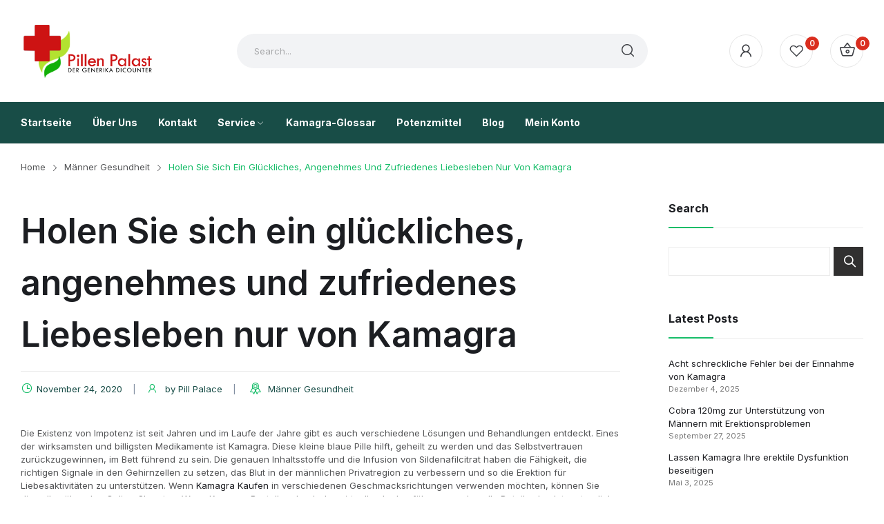

--- FILE ---
content_type: text/html; charset=UTF-8
request_url: https://pillenpalast.to/2020/11/24/holen-sie-sich-ein-glueckliches-angenehmes-und-zufriedenes-liebesleben-nur-von-kamagra/
body_size: 29572
content:
<!doctype html>
<html dir="ltr" lang="de" prefix="og: https://ogp.me/ns#">
<head>
	<meta charset="UTF-8">
	<meta name="viewport" content="width=device-width, initial-scale=1">
	<link rel="profile" href="https://gmpg.org/xfn/11">
					<script>document.documentElement.className = document.documentElement.className + ' yes-js js_active js'</script>
			<title>Holen Sie sich ein glückliches, angenehmes und zufriedenes Liebesleben nur von Kamagra - Kamagra bestellen bei Pillen-Palast Kamagra bestellen</title>
	<style>img:is([sizes="auto" i], [sizes^="auto," i]) { contain-intrinsic-size: 3000px 1500px }</style>
	
		<!-- All in One SEO 4.9.3 - aioseo.com -->
	<meta name="description" content="Die Existenz von Impotenz ist seit Jahren und im Laufe der Jahre gibt es auch verschiedene Lösungen und Behandlungen entdeckt. Eines der wirksamsten und billigsten Medikamente ist Kamagra. Diese kleine blaue Pille hilft, geheilt zu werden und das Selbstvertrauen zurückzugewinnen, im Bett führend zu sein. Die genauen Inhaltsstoffe und die Infusion von Sildenafilcitrat haben die" />
	<meta name="robots" content="max-image-preview:large" />
	<meta name="author" content="Pill Palace"/>
	<meta name="keywords" content="erektile dysfunktion,kamagra,kamagra bestellen,kamagra deutschland,kamagra kaufen,kamagra shop" />
	<link rel="canonical" href="https://pillenpalast.to/2020/11/24/holen-sie-sich-ein-glueckliches-angenehmes-und-zufriedenes-liebesleben-nur-von-kamagra/" />
	<meta name="generator" content="All in One SEO (AIOSEO) 4.9.3" />
		<meta property="og:locale" content="de_DE" />
		<meta property="og:site_name" content="Kamagra bestellen bei Pillen-Palast Kamagra bestellen -" />
		<meta property="og:type" content="article" />
		<meta property="og:title" content="Holen Sie sich ein glückliches, angenehmes und zufriedenes Liebesleben nur von Kamagra - Kamagra bestellen bei Pillen-Palast Kamagra bestellen" />
		<meta property="og:description" content="Die Existenz von Impotenz ist seit Jahren und im Laufe der Jahre gibt es auch verschiedene Lösungen und Behandlungen entdeckt. Eines der wirksamsten und billigsten Medikamente ist Kamagra. Diese kleine blaue Pille hilft, geheilt zu werden und das Selbstvertrauen zurückzugewinnen, im Bett führend zu sein. Die genauen Inhaltsstoffe und die Infusion von Sildenafilcitrat haben die" />
		<meta property="og:url" content="https://pillenpalast.to/2020/11/24/holen-sie-sich-ein-glueckliches-angenehmes-und-zufriedenes-liebesleben-nur-von-kamagra/" />
		<meta property="og:image" content="https://pillenpalast.to/wp-content/uploads/2023/02/palast.png" />
		<meta property="og:image:secure_url" content="https://pillenpalast.to/wp-content/uploads/2023/02/palast.png" />
		<meta property="article:published_time" content="2020-11-24T18:36:43+00:00" />
		<meta property="article:modified_time" content="2020-11-24T18:36:43+00:00" />
		<meta name="twitter:card" content="summary_large_image" />
		<meta name="twitter:title" content="Holen Sie sich ein glückliches, angenehmes und zufriedenes Liebesleben nur von Kamagra - Kamagra bestellen bei Pillen-Palast Kamagra bestellen" />
		<meta name="twitter:description" content="Die Existenz von Impotenz ist seit Jahren und im Laufe der Jahre gibt es auch verschiedene Lösungen und Behandlungen entdeckt. Eines der wirksamsten und billigsten Medikamente ist Kamagra. Diese kleine blaue Pille hilft, geheilt zu werden und das Selbstvertrauen zurückzugewinnen, im Bett führend zu sein. Die genauen Inhaltsstoffe und die Infusion von Sildenafilcitrat haben die" />
		<meta name="twitter:image" content="https://pillenpalast.to/wp-content/uploads/2023/02/palast.png" />
		<script type="application/ld+json" class="aioseo-schema">
			{"@context":"https:\/\/schema.org","@graph":[{"@type":"BlogPosting","@id":"https:\/\/pillenpalast.to\/2020\/11\/24\/holen-sie-sich-ein-glueckliches-angenehmes-und-zufriedenes-liebesleben-nur-von-kamagra\/#blogposting","name":"Holen Sie sich ein gl\u00fcckliches, angenehmes und zufriedenes Liebesleben nur von Kamagra - Kamagra bestellen bei Pillen-Palast Kamagra bestellen","headline":"Holen Sie sich ein gl\u00fcckliches, angenehmes und zufriedenes Liebesleben nur von Kamagra","author":{"@id":"https:\/\/pillenpalast.to\/author\/pillenkamagra-2\/#author"},"publisher":{"@id":"https:\/\/pillenpalast.to\/#organization"},"image":{"@type":"ImageObject","url":"https:\/\/pillenpalast.to\/wp-content\/uploads\/2023\/02\/palast.png","@id":"https:\/\/pillenpalast.to\/#articleImage","width":313,"height":132},"datePublished":"2020-11-24T18:36:43+00:00","dateModified":"2020-11-24T18:36:43+00:00","inLanguage":"de-DE","mainEntityOfPage":{"@id":"https:\/\/pillenpalast.to\/2020\/11\/24\/holen-sie-sich-ein-glueckliches-angenehmes-und-zufriedenes-liebesleben-nur-von-kamagra\/#webpage"},"isPartOf":{"@id":"https:\/\/pillenpalast.to\/2020\/11\/24\/holen-sie-sich-ein-glueckliches-angenehmes-und-zufriedenes-liebesleben-nur-von-kamagra\/#webpage"},"articleSection":"M\u00e4nner Gesundheit, EREKTILE DYSFUNKTION, KAMAGRA, KAMAGRA BESTELLEN, KAMAGRA DEUTSCHLAND, Kamagra Kaufen, KAMAGRA SHOP"},{"@type":"BreadcrumbList","@id":"https:\/\/pillenpalast.to\/2020\/11\/24\/holen-sie-sich-ein-glueckliches-angenehmes-und-zufriedenes-liebesleben-nur-von-kamagra\/#breadcrumblist","itemListElement":[{"@type":"ListItem","@id":"https:\/\/pillenpalast.to#listItem","position":1,"name":"Home","item":"https:\/\/pillenpalast.to","nextItem":{"@type":"ListItem","@id":"https:\/\/pillenpalast.to\/category\/manner-gesundheit\/#listItem","name":"M\u00e4nner Gesundheit"}},{"@type":"ListItem","@id":"https:\/\/pillenpalast.to\/category\/manner-gesundheit\/#listItem","position":2,"name":"M\u00e4nner Gesundheit","item":"https:\/\/pillenpalast.to\/category\/manner-gesundheit\/","nextItem":{"@type":"ListItem","@id":"https:\/\/pillenpalast.to\/2020\/11\/24\/holen-sie-sich-ein-glueckliches-angenehmes-und-zufriedenes-liebesleben-nur-von-kamagra\/#listItem","name":"Holen Sie sich ein gl\u00fcckliches, angenehmes und zufriedenes Liebesleben nur von Kamagra"},"previousItem":{"@type":"ListItem","@id":"https:\/\/pillenpalast.to#listItem","name":"Home"}},{"@type":"ListItem","@id":"https:\/\/pillenpalast.to\/2020\/11\/24\/holen-sie-sich-ein-glueckliches-angenehmes-und-zufriedenes-liebesleben-nur-von-kamagra\/#listItem","position":3,"name":"Holen Sie sich ein gl\u00fcckliches, angenehmes und zufriedenes Liebesleben nur von Kamagra","previousItem":{"@type":"ListItem","@id":"https:\/\/pillenpalast.to\/category\/manner-gesundheit\/#listItem","name":"M\u00e4nner Gesundheit"}}]},{"@type":"Organization","@id":"https:\/\/pillenpalast.to\/#organization","name":"Kamagra bestellen bei Pillen-Palast Kamagra bestellen","url":"https:\/\/pillenpalast.to\/","logo":{"@type":"ImageObject","url":"https:\/\/pillenpalast.to\/wp-content\/uploads\/2023\/02\/palast.png","@id":"https:\/\/pillenpalast.to\/2020\/11\/24\/holen-sie-sich-ein-glueckliches-angenehmes-und-zufriedenes-liebesleben-nur-von-kamagra\/#organizationLogo","width":313,"height":132},"image":{"@id":"https:\/\/pillenpalast.to\/2020\/11\/24\/holen-sie-sich-ein-glueckliches-angenehmes-und-zufriedenes-liebesleben-nur-von-kamagra\/#organizationLogo"}},{"@type":"Person","@id":"https:\/\/pillenpalast.to\/author\/pillenkamagra-2\/#author","url":"https:\/\/pillenpalast.to\/author\/pillenkamagra-2\/","name":"Pill Palace","image":{"@type":"ImageObject","@id":"https:\/\/pillenpalast.to\/2020\/11\/24\/holen-sie-sich-ein-glueckliches-angenehmes-und-zufriedenes-liebesleben-nur-von-kamagra\/#authorImage","url":"https:\/\/secure.gravatar.com\/avatar\/040662183ba9008fa603585c23ebacf1?s=96&d=mm&r=g","width":96,"height":96,"caption":"Pill Palace"}},{"@type":"WebPage","@id":"https:\/\/pillenpalast.to\/2020\/11\/24\/holen-sie-sich-ein-glueckliches-angenehmes-und-zufriedenes-liebesleben-nur-von-kamagra\/#webpage","url":"https:\/\/pillenpalast.to\/2020\/11\/24\/holen-sie-sich-ein-glueckliches-angenehmes-und-zufriedenes-liebesleben-nur-von-kamagra\/","name":"Holen Sie sich ein gl\u00fcckliches, angenehmes und zufriedenes Liebesleben nur von Kamagra - Kamagra bestellen bei Pillen-Palast Kamagra bestellen","description":"Die Existenz von Impotenz ist seit Jahren und im Laufe der Jahre gibt es auch verschiedene L\u00f6sungen und Behandlungen entdeckt. Eines der wirksamsten und billigsten Medikamente ist Kamagra. Diese kleine blaue Pille hilft, geheilt zu werden und das Selbstvertrauen zur\u00fcckzugewinnen, im Bett f\u00fchrend zu sein. Die genauen Inhaltsstoffe und die Infusion von Sildenafilcitrat haben die","inLanguage":"de-DE","isPartOf":{"@id":"https:\/\/pillenpalast.to\/#website"},"breadcrumb":{"@id":"https:\/\/pillenpalast.to\/2020\/11\/24\/holen-sie-sich-ein-glueckliches-angenehmes-und-zufriedenes-liebesleben-nur-von-kamagra\/#breadcrumblist"},"author":{"@id":"https:\/\/pillenpalast.to\/author\/pillenkamagra-2\/#author"},"creator":{"@id":"https:\/\/pillenpalast.to\/author\/pillenkamagra-2\/#author"},"datePublished":"2020-11-24T18:36:43+00:00","dateModified":"2020-11-24T18:36:43+00:00"},{"@type":"WebSite","@id":"https:\/\/pillenpalast.to\/#website","url":"https:\/\/pillenpalast.to\/","name":"Kamagra bestellen bei Pillen-Palast Kamagra bestellen","inLanguage":"de-DE","publisher":{"@id":"https:\/\/pillenpalast.to\/#organization"}}]}
		</script>
		<!-- All in One SEO -->

<link rel='dns-prefetch' href='//fonts.googleapis.com' />
<link rel="alternate" type="application/rss+xml" title="Kamagra bestellen bei Pillen-Palast Kamagra bestellen &raquo; Feed" href="https://pillenpalast.to/feed/" />
<link rel="alternate" type="application/rss+xml" title="Kamagra bestellen bei Pillen-Palast Kamagra bestellen &raquo; Kommentar-Feed" href="https://pillenpalast.to/comments/feed/" />
<link rel="alternate" type="application/rss+xml" title="Kamagra bestellen bei Pillen-Palast Kamagra bestellen &raquo; Holen Sie sich ein glückliches, angenehmes und zufriedenes Liebesleben nur von Kamagra Kommentar-Feed" href="https://pillenpalast.to/2020/11/24/holen-sie-sich-ein-glueckliches-angenehmes-und-zufriedenes-liebesleben-nur-von-kamagra/feed/" />
<style id='wp-emoji-styles-inline-css'>

	img.wp-smiley, img.emoji {
		display: inline !important;
		border: none !important;
		box-shadow: none !important;
		height: 1em !important;
		width: 1em !important;
		margin: 0 0.07em !important;
		vertical-align: -0.1em !important;
		background: none !important;
		padding: 0 !important;
	}
</style>
<link rel='stylesheet' id='wp-block-library-css' href='https://pillenpalast.to/wp-includes/css/dist/block-library/style.min.css?ver=6.7.4' media='all' />
<style id='wp-block-library-theme-inline-css'>
.wp-block-audio :where(figcaption){color:#555;font-size:13px;text-align:center}.is-dark-theme .wp-block-audio :where(figcaption){color:#ffffffa6}.wp-block-audio{margin:0 0 1em}.wp-block-code{border:1px solid #ccc;border-radius:4px;font-family:Menlo,Consolas,monaco,monospace;padding:.8em 1em}.wp-block-embed :where(figcaption){color:#555;font-size:13px;text-align:center}.is-dark-theme .wp-block-embed :where(figcaption){color:#ffffffa6}.wp-block-embed{margin:0 0 1em}.blocks-gallery-caption{color:#555;font-size:13px;text-align:center}.is-dark-theme .blocks-gallery-caption{color:#ffffffa6}:root :where(.wp-block-image figcaption){color:#555;font-size:13px;text-align:center}.is-dark-theme :root :where(.wp-block-image figcaption){color:#ffffffa6}.wp-block-image{margin:0 0 1em}.wp-block-pullquote{border-bottom:4px solid;border-top:4px solid;color:currentColor;margin-bottom:1.75em}.wp-block-pullquote cite,.wp-block-pullquote footer,.wp-block-pullquote__citation{color:currentColor;font-size:.8125em;font-style:normal;text-transform:uppercase}.wp-block-quote{border-left:.25em solid;margin:0 0 1.75em;padding-left:1em}.wp-block-quote cite,.wp-block-quote footer{color:currentColor;font-size:.8125em;font-style:normal;position:relative}.wp-block-quote:where(.has-text-align-right){border-left:none;border-right:.25em solid;padding-left:0;padding-right:1em}.wp-block-quote:where(.has-text-align-center){border:none;padding-left:0}.wp-block-quote.is-large,.wp-block-quote.is-style-large,.wp-block-quote:where(.is-style-plain){border:none}.wp-block-search .wp-block-search__label{font-weight:700}.wp-block-search__button{border:1px solid #ccc;padding:.375em .625em}:where(.wp-block-group.has-background){padding:1.25em 2.375em}.wp-block-separator.has-css-opacity{opacity:.4}.wp-block-separator{border:none;border-bottom:2px solid;margin-left:auto;margin-right:auto}.wp-block-separator.has-alpha-channel-opacity{opacity:1}.wp-block-separator:not(.is-style-wide):not(.is-style-dots){width:100px}.wp-block-separator.has-background:not(.is-style-dots){border-bottom:none;height:1px}.wp-block-separator.has-background:not(.is-style-wide):not(.is-style-dots){height:2px}.wp-block-table{margin:0 0 1em}.wp-block-table td,.wp-block-table th{word-break:normal}.wp-block-table :where(figcaption){color:#555;font-size:13px;text-align:center}.is-dark-theme .wp-block-table :where(figcaption){color:#ffffffa6}.wp-block-video :where(figcaption){color:#555;font-size:13px;text-align:center}.is-dark-theme .wp-block-video :where(figcaption){color:#ffffffa6}.wp-block-video{margin:0 0 1em}:root :where(.wp-block-template-part.has-background){margin-bottom:0;margin-top:0;padding:1.25em 2.375em}
</style>
<link rel='stylesheet' id='aioseo/css/src/vue/standalone/blocks/table-of-contents/global.scss-css' href='https://pillenpalast.to/wp-content/plugins/all-in-one-seo-pack/dist/Lite/assets/css/table-of-contents/global.e90f6d47.css?ver=4.9.3' media='all' />
<link rel='stylesheet' id='jquery-selectBox-css' href='https://pillenpalast.to/wp-content/plugins/yith-woocommerce-wishlist/assets/css/jquery.selectBox.css?ver=1.2.0' media='all' />
<link rel='stylesheet' id='woocommerce_prettyPhoto_css-css' href='//pillenpalast.to/wp-content/plugins/woocommerce/assets/css/prettyPhoto.css?ver=3.1.6' media='all' />
<link rel='stylesheet' id='yith-wcwl-main-css' href='https://pillenpalast.to/wp-content/plugins/yith-woocommerce-wishlist/assets/css/style.css?ver=4.10.2' media='all' />
<style id='yith-wcwl-main-inline-css'>
 :root { --rounded-corners-radius: 16px; --add-to-cart-rounded-corners-radius: 16px; --color-headers-background: #F4F4F4; --feedback-duration: 3s } 
 :root { --rounded-corners-radius: 16px; --add-to-cart-rounded-corners-radius: 16px; --color-headers-background: #F4F4F4; --feedback-duration: 3s } 
</style>
<style id='classic-theme-styles-inline-css'>
/*! This file is auto-generated */
.wp-block-button__link{color:#fff;background-color:#32373c;border-radius:9999px;box-shadow:none;text-decoration:none;padding:calc(.667em + 2px) calc(1.333em + 2px);font-size:1.125em}.wp-block-file__button{background:#32373c;color:#fff;text-decoration:none}
</style>
<style id='global-styles-inline-css'>
:root{--wp--preset--aspect-ratio--square: 1;--wp--preset--aspect-ratio--4-3: 4/3;--wp--preset--aspect-ratio--3-4: 3/4;--wp--preset--aspect-ratio--3-2: 3/2;--wp--preset--aspect-ratio--2-3: 2/3;--wp--preset--aspect-ratio--16-9: 16/9;--wp--preset--aspect-ratio--9-16: 9/16;--wp--preset--color--black: #000000;--wp--preset--color--cyan-bluish-gray: #abb8c3;--wp--preset--color--white: #ffffff;--wp--preset--color--pale-pink: #f78da7;--wp--preset--color--vivid-red: #cf2e2e;--wp--preset--color--luminous-vivid-orange: #ff6900;--wp--preset--color--luminous-vivid-amber: #fcb900;--wp--preset--color--light-green-cyan: #7bdcb5;--wp--preset--color--vivid-green-cyan: #00d084;--wp--preset--color--pale-cyan-blue: #8ed1fc;--wp--preset--color--vivid-cyan-blue: #0693e3;--wp--preset--color--vivid-purple: #9b51e0;--wp--preset--gradient--vivid-cyan-blue-to-vivid-purple: linear-gradient(135deg,rgba(6,147,227,1) 0%,rgb(155,81,224) 100%);--wp--preset--gradient--light-green-cyan-to-vivid-green-cyan: linear-gradient(135deg,rgb(122,220,180) 0%,rgb(0,208,130) 100%);--wp--preset--gradient--luminous-vivid-amber-to-luminous-vivid-orange: linear-gradient(135deg,rgba(252,185,0,1) 0%,rgba(255,105,0,1) 100%);--wp--preset--gradient--luminous-vivid-orange-to-vivid-red: linear-gradient(135deg,rgba(255,105,0,1) 0%,rgb(207,46,46) 100%);--wp--preset--gradient--very-light-gray-to-cyan-bluish-gray: linear-gradient(135deg,rgb(238,238,238) 0%,rgb(169,184,195) 100%);--wp--preset--gradient--cool-to-warm-spectrum: linear-gradient(135deg,rgb(74,234,220) 0%,rgb(151,120,209) 20%,rgb(207,42,186) 40%,rgb(238,44,130) 60%,rgb(251,105,98) 80%,rgb(254,248,76) 100%);--wp--preset--gradient--blush-light-purple: linear-gradient(135deg,rgb(255,206,236) 0%,rgb(152,150,240) 100%);--wp--preset--gradient--blush-bordeaux: linear-gradient(135deg,rgb(254,205,165) 0%,rgb(254,45,45) 50%,rgb(107,0,62) 100%);--wp--preset--gradient--luminous-dusk: linear-gradient(135deg,rgb(255,203,112) 0%,rgb(199,81,192) 50%,rgb(65,88,208) 100%);--wp--preset--gradient--pale-ocean: linear-gradient(135deg,rgb(255,245,203) 0%,rgb(182,227,212) 50%,rgb(51,167,181) 100%);--wp--preset--gradient--electric-grass: linear-gradient(135deg,rgb(202,248,128) 0%,rgb(113,206,126) 100%);--wp--preset--gradient--midnight: linear-gradient(135deg,rgb(2,3,129) 0%,rgb(40,116,252) 100%);--wp--preset--font-size--small: 13px;--wp--preset--font-size--medium: 20px;--wp--preset--font-size--large: 36px;--wp--preset--font-size--x-large: 42px;--wp--preset--spacing--20: 0.44rem;--wp--preset--spacing--30: 0.67rem;--wp--preset--spacing--40: 1rem;--wp--preset--spacing--50: 1.5rem;--wp--preset--spacing--60: 2.25rem;--wp--preset--spacing--70: 3.38rem;--wp--preset--spacing--80: 5.06rem;--wp--preset--shadow--natural: 6px 6px 9px rgba(0, 0, 0, 0.2);--wp--preset--shadow--deep: 12px 12px 50px rgba(0, 0, 0, 0.4);--wp--preset--shadow--sharp: 6px 6px 0px rgba(0, 0, 0, 0.2);--wp--preset--shadow--outlined: 6px 6px 0px -3px rgba(255, 255, 255, 1), 6px 6px rgba(0, 0, 0, 1);--wp--preset--shadow--crisp: 6px 6px 0px rgba(0, 0, 0, 1);}:where(.is-layout-flex){gap: 0.5em;}:where(.is-layout-grid){gap: 0.5em;}body .is-layout-flex{display: flex;}.is-layout-flex{flex-wrap: wrap;align-items: center;}.is-layout-flex > :is(*, div){margin: 0;}body .is-layout-grid{display: grid;}.is-layout-grid > :is(*, div){margin: 0;}:where(.wp-block-columns.is-layout-flex){gap: 2em;}:where(.wp-block-columns.is-layout-grid){gap: 2em;}:where(.wp-block-post-template.is-layout-flex){gap: 1.25em;}:where(.wp-block-post-template.is-layout-grid){gap: 1.25em;}.has-black-color{color: var(--wp--preset--color--black) !important;}.has-cyan-bluish-gray-color{color: var(--wp--preset--color--cyan-bluish-gray) !important;}.has-white-color{color: var(--wp--preset--color--white) !important;}.has-pale-pink-color{color: var(--wp--preset--color--pale-pink) !important;}.has-vivid-red-color{color: var(--wp--preset--color--vivid-red) !important;}.has-luminous-vivid-orange-color{color: var(--wp--preset--color--luminous-vivid-orange) !important;}.has-luminous-vivid-amber-color{color: var(--wp--preset--color--luminous-vivid-amber) !important;}.has-light-green-cyan-color{color: var(--wp--preset--color--light-green-cyan) !important;}.has-vivid-green-cyan-color{color: var(--wp--preset--color--vivid-green-cyan) !important;}.has-pale-cyan-blue-color{color: var(--wp--preset--color--pale-cyan-blue) !important;}.has-vivid-cyan-blue-color{color: var(--wp--preset--color--vivid-cyan-blue) !important;}.has-vivid-purple-color{color: var(--wp--preset--color--vivid-purple) !important;}.has-black-background-color{background-color: var(--wp--preset--color--black) !important;}.has-cyan-bluish-gray-background-color{background-color: var(--wp--preset--color--cyan-bluish-gray) !important;}.has-white-background-color{background-color: var(--wp--preset--color--white) !important;}.has-pale-pink-background-color{background-color: var(--wp--preset--color--pale-pink) !important;}.has-vivid-red-background-color{background-color: var(--wp--preset--color--vivid-red) !important;}.has-luminous-vivid-orange-background-color{background-color: var(--wp--preset--color--luminous-vivid-orange) !important;}.has-luminous-vivid-amber-background-color{background-color: var(--wp--preset--color--luminous-vivid-amber) !important;}.has-light-green-cyan-background-color{background-color: var(--wp--preset--color--light-green-cyan) !important;}.has-vivid-green-cyan-background-color{background-color: var(--wp--preset--color--vivid-green-cyan) !important;}.has-pale-cyan-blue-background-color{background-color: var(--wp--preset--color--pale-cyan-blue) !important;}.has-vivid-cyan-blue-background-color{background-color: var(--wp--preset--color--vivid-cyan-blue) !important;}.has-vivid-purple-background-color{background-color: var(--wp--preset--color--vivid-purple) !important;}.has-black-border-color{border-color: var(--wp--preset--color--black) !important;}.has-cyan-bluish-gray-border-color{border-color: var(--wp--preset--color--cyan-bluish-gray) !important;}.has-white-border-color{border-color: var(--wp--preset--color--white) !important;}.has-pale-pink-border-color{border-color: var(--wp--preset--color--pale-pink) !important;}.has-vivid-red-border-color{border-color: var(--wp--preset--color--vivid-red) !important;}.has-luminous-vivid-orange-border-color{border-color: var(--wp--preset--color--luminous-vivid-orange) !important;}.has-luminous-vivid-amber-border-color{border-color: var(--wp--preset--color--luminous-vivid-amber) !important;}.has-light-green-cyan-border-color{border-color: var(--wp--preset--color--light-green-cyan) !important;}.has-vivid-green-cyan-border-color{border-color: var(--wp--preset--color--vivid-green-cyan) !important;}.has-pale-cyan-blue-border-color{border-color: var(--wp--preset--color--pale-cyan-blue) !important;}.has-vivid-cyan-blue-border-color{border-color: var(--wp--preset--color--vivid-cyan-blue) !important;}.has-vivid-purple-border-color{border-color: var(--wp--preset--color--vivid-purple) !important;}.has-vivid-cyan-blue-to-vivid-purple-gradient-background{background: var(--wp--preset--gradient--vivid-cyan-blue-to-vivid-purple) !important;}.has-light-green-cyan-to-vivid-green-cyan-gradient-background{background: var(--wp--preset--gradient--light-green-cyan-to-vivid-green-cyan) !important;}.has-luminous-vivid-amber-to-luminous-vivid-orange-gradient-background{background: var(--wp--preset--gradient--luminous-vivid-amber-to-luminous-vivid-orange) !important;}.has-luminous-vivid-orange-to-vivid-red-gradient-background{background: var(--wp--preset--gradient--luminous-vivid-orange-to-vivid-red) !important;}.has-very-light-gray-to-cyan-bluish-gray-gradient-background{background: var(--wp--preset--gradient--very-light-gray-to-cyan-bluish-gray) !important;}.has-cool-to-warm-spectrum-gradient-background{background: var(--wp--preset--gradient--cool-to-warm-spectrum) !important;}.has-blush-light-purple-gradient-background{background: var(--wp--preset--gradient--blush-light-purple) !important;}.has-blush-bordeaux-gradient-background{background: var(--wp--preset--gradient--blush-bordeaux) !important;}.has-luminous-dusk-gradient-background{background: var(--wp--preset--gradient--luminous-dusk) !important;}.has-pale-ocean-gradient-background{background: var(--wp--preset--gradient--pale-ocean) !important;}.has-electric-grass-gradient-background{background: var(--wp--preset--gradient--electric-grass) !important;}.has-midnight-gradient-background{background: var(--wp--preset--gradient--midnight) !important;}.has-small-font-size{font-size: var(--wp--preset--font-size--small) !important;}.has-medium-font-size{font-size: var(--wp--preset--font-size--medium) !important;}.has-large-font-size{font-size: var(--wp--preset--font-size--large) !important;}.has-x-large-font-size{font-size: var(--wp--preset--font-size--x-large) !important;}
:where(.wp-block-post-template.is-layout-flex){gap: 1.25em;}:where(.wp-block-post-template.is-layout-grid){gap: 1.25em;}
:where(.wp-block-columns.is-layout-flex){gap: 2em;}:where(.wp-block-columns.is-layout-grid){gap: 2em;}
:root :where(.wp-block-pullquote){font-size: 1.5em;line-height: 1.6;}
</style>
<link rel='stylesheet' id='woocommerce-layout-css' href='https://pillenpalast.to/wp-content/plugins/woocommerce/assets/css/woocommerce-layout.css?ver=10.3.7' media='all' />
<link rel='stylesheet' id='woocommerce-smallscreen-css' href='https://pillenpalast.to/wp-content/plugins/woocommerce/assets/css/woocommerce-smallscreen.css?ver=10.3.7' media='only screen and (max-width: 768px)' />
<link rel='stylesheet' id='woocommerce-general-css' href='https://pillenpalast.to/wp-content/plugins/woocommerce/assets/css/woocommerce.css?ver=10.3.7' media='all' />
<style id='woocommerce-inline-inline-css'>
.woocommerce form .form-row .required { visibility: visible; }
</style>
<link rel='stylesheet' id='brands-styles-css' href='https://pillenpalast.to/wp-content/plugins/woocommerce/assets/css/brands.css?ver=10.3.7' media='all' />
<link rel='stylesheet' id='mixy-style-css' href='https://pillenpalast.to/wp-content/themes/mixy/style.css?ver=1.0.0' media='all' />
<link rel='stylesheet' id='mixy-bootstrap-rt-css' href='https://pillenpalast.to/wp-content/themes/mixy/assets/css/bootstrap-rt.css?ver=4.0.0' media='all' />
<link rel='stylesheet' id='slick-css' href='https://pillenpalast.to/wp-content/themes/mixy/assets/css/slick.css?ver=1.5.9' media='all' />
<link rel='stylesheet' id='magnific-popup-css' href='https://pillenpalast.to/wp-content/themes/mixy/assets/css/magnific-popup.css?ver=1.1.0' media='all' />
<link rel='stylesheet' id='mixy-theme-css' href='https://pillenpalast.to/wp-content/themes/mixy/assets/css/theme.css?ver=1.0.0' media='all' />
<link rel='stylesheet' id='mixy-roadthemes-icon-css' href='https://pillenpalast.to/wp-content/themes/mixy/assets/css/roadthemes-icon.css?ver=1.0.0' media='all' />
<link rel='stylesheet' id='mixy-googlefonts-css' href='//fonts.googleapis.com/css?family=Inter%3A300%2C400%2C500%2C600%2C700%7CDosis%3A300%2C400%2C500%2C600%2C700&#038;display=swap&#038;ver=1.0' media='all' />
<script type="text/template" id="tmpl-variation-template">
	<div class="woocommerce-variation-description">{{{ data.variation.variation_description }}}</div>
	<div class="woocommerce-variation-price">{{{ data.variation.price_html }}}</div>
	<div class="woocommerce-variation-availability">{{{ data.variation.availability_html }}}</div>
</script>
<script type="text/template" id="tmpl-unavailable-variation-template">
	<p>Sorry, this product is unavailable. Please choose a different combination.</p>
</script>
<script src="https://pillenpalast.to/wp-includes/js/jquery/jquery.min.js?ver=3.7.1" id="jquery-core-js"></script>
<script src="https://pillenpalast.to/wp-includes/js/jquery/jquery-migrate.min.js?ver=3.4.1" id="jquery-migrate-js"></script>
<script src="https://pillenpalast.to/wp-content/plugins/woocommerce/assets/js/jquery-blockui/jquery.blockUI.min.js?ver=2.7.0-wc.10.3.7" id="wc-jquery-blockui-js" defer data-wp-strategy="defer"></script>
<script id="wc-add-to-cart-js-extra">
var wc_add_to_cart_params = {"ajax_url":"\/wp-admin\/admin-ajax.php","wc_ajax_url":"\/?wc-ajax=%%endpoint%%","i18n_view_cart":"Warenkorb anzeigen","cart_url":"https:\/\/pillenpalast.to\/cart\/","is_cart":"","cart_redirect_after_add":"no"};
</script>
<script src="https://pillenpalast.to/wp-content/plugins/woocommerce/assets/js/frontend/add-to-cart.min.js?ver=10.3.7" id="wc-add-to-cart-js" defer data-wp-strategy="defer"></script>
<script src="https://pillenpalast.to/wp-content/plugins/woocommerce/assets/js/js-cookie/js.cookie.min.js?ver=2.1.4-wc.10.3.7" id="wc-js-cookie-js" defer data-wp-strategy="defer"></script>
<script id="woocommerce-js-extra">
var woocommerce_params = {"ajax_url":"\/wp-admin\/admin-ajax.php","wc_ajax_url":"\/?wc-ajax=%%endpoint%%","i18n_password_show":"Passwort anzeigen","i18n_password_hide":"Passwort verbergen"};
</script>
<script src="https://pillenpalast.to/wp-content/plugins/woocommerce/assets/js/frontend/woocommerce.min.js?ver=10.3.7" id="woocommerce-js" defer data-wp-strategy="defer"></script>
<script src="https://pillenpalast.to/wp-includes/js/underscore.min.js?ver=1.13.7" id="underscore-js"></script>
<script id="wp-util-js-extra">
var _wpUtilSettings = {"ajax":{"url":"\/wp-admin\/admin-ajax.php"}};
</script>
<script src="https://pillenpalast.to/wp-includes/js/wp-util.min.js?ver=6.7.4" id="wp-util-js"></script>
<script id="wc-add-to-cart-variation-js-extra">
var wc_add_to_cart_variation_params = {"wc_ajax_url":"\/?wc-ajax=%%endpoint%%","i18n_no_matching_variations_text":"Es entsprechen leider keine Produkte deiner Auswahl. Bitte w\u00e4hle eine andere Kombination.","i18n_make_a_selection_text":"Bitte w\u00e4hle die Produktoptionen, bevor du den Artikel in den Warenkorb legst.","i18n_unavailable_text":"Dieses Produkt ist leider nicht verf\u00fcgbar. Bitte w\u00e4hle eine andere Kombination.","i18n_reset_alert_text":"Deine Auswahl wurde zur\u00fcckgesetzt. Bitte w\u00e4hle Produktoptionen aus, bevor du den Artikel in den Warenkorb legst."};
</script>
<script src="https://pillenpalast.to/wp-content/plugins/woocommerce/assets/js/frontend/add-to-cart-variation.min.js?ver=10.3.7" id="wc-add-to-cart-variation-js" defer data-wp-strategy="defer"></script>
<link rel="https://api.w.org/" href="https://pillenpalast.to/wp-json/" /><link rel="alternate" title="JSON" type="application/json" href="https://pillenpalast.to/wp-json/wp/v2/posts/447" /><link rel="EditURI" type="application/rsd+xml" title="RSD" href="https://pillenpalast.to/xmlrpc.php?rsd" />
<meta name="generator" content="WordPress 6.7.4" />
<meta name="generator" content="WooCommerce 10.3.7" />
<link rel='shortlink' href='https://pillenpalast.to/?p=447' />
<link rel="alternate" title="oEmbed (JSON)" type="application/json+oembed" href="https://pillenpalast.to/wp-json/oembed/1.0/embed?url=https%3A%2F%2Fpillenpalast.to%2F2020%2F11%2F24%2Fholen-sie-sich-ein-glueckliches-angenehmes-und-zufriedenes-liebesleben-nur-von-kamagra%2F" />
<link rel="alternate" title="oEmbed (XML)" type="text/xml+oembed" href="https://pillenpalast.to/wp-json/oembed/1.0/embed?url=https%3A%2F%2Fpillenpalast.to%2F2020%2F11%2F24%2Fholen-sie-sich-ein-glueckliches-angenehmes-und-zufriedenes-liebesleben-nur-von-kamagra%2F&#038;format=xml" />
<style id="rt-customizer-inline-styles">.custom-logo-link,.woocommerce .custom-logo-link,.woocommerce-page .custom-logo-link{max-width:194px;}:root{--textcolor:#535456;--mainfont:Inter}body{font-family:Inter;font-size :1.3rem;line-height :1.538;color :#535456;font-weight:400;;}:root{--headingcolor:#1c1e22;--headingfont:Inter;}h1,h2,h3,h4,h5,h6{font-family:Inter;line-height :1.5;color :#1c1e22;font-weight:700;;text-transform:none;}.testimonial{font-family:Inter;line-height :1.5;color :#1c1e22;font-weight:700;;text-transform:none;}:root{--pricecolor:#da2e1f;--pricefont:Dosis;--price_fontweight:600;}.woocommerce div.product p.price, .woocommerce div.product span.price, .price {font-family:Dosis;color :#da2e1f;font-weight:600;;}:root{--primarycolor:#15bd68;--linkcolor:#1d1e22;--topbartextcolor:#3b3d42;--headertextcolor:#3b3d42;}@media(min-width:1200px){.container{max-width:1350px;}}@media(min-width:1200px){body.boxed{max-width:1600px;margin-left:auto;margin-right:auto;}}body{background-color:#ffffff;background-repeat:repeat;background-position:center center;background-size:cover;background-attachment:scroll;}.main-header-content{padding:33px 0;color :#3b3d42 ;}.promo-block{background:#313030 ;height:40px ; color:#ffffff ; }.topbar-header{background-color:#ffffff ;color:#3b3d42 ;}:root{--menubackground:#184d47;--menucolor:#ffffff;--menu_active_color:#15bd68;}.menu-background{background-color:#184d47;}#_desktop_menu_ .primary-menu-wrapper ul.primary-menu > li {padding:0 15px;}#_desktop_menu_ .primary-menu-wrapper ul.primary-menu > li > a{font-size:14px;color:#ffffff;background-color:rgba(255,255,255,0);}#_desktop_menu_ .primary-menu-wrapper ul.primary-menu > li.current-menu-item > a,#_desktop_menu_ .primary-menu-wrapper ul.primary-menu > li:hover > a{color:#15bd68;background-color:rgba(255,255,255,0);}.vertical-menu-wrapper .vmenu-title{background:#179957;color:#ffffff;width:270px;}.vertical-menu-wrapper .vmenu-title span{font-size:14px;}#_desktop_vmenu_ .vermenu-wrapper ul.vertical-menu{width:270px;}.sale-label{background:#da2e1f;color:#ffffff;}.label-d-trapezium:after{border-left-color:#da2e1f;border-bottom-color:#da2e1f;}.color-swatches span.swatch{width:20px;height:20px;}.single-post .title-background{padding:30px 0;}.footer-bottom{ background:#ffffff;}body.boxed #page{background-color:#ffffff;background-repeat:repeat;background-position:center center;background-size:cover;background-attachment:scroll;}.main-header{background-color:#ffffff;}:root{--headerbackground:#ffffff;--product_showcase_bg:#f6f6f6;}.page-title-section {padding-top:86px;padding-bottom:86px;}.page-title-section{background-color:#f5f9ee;background-image:url("http://mixy.mallthemes.com/wp-content/uploads/2021/12/bkg_breadcrumb_compression.jpg");background-repeat:repeat;background-position:center center;background-size:cover;background-attachment:scroll;}.footer-main{background-color:#ffffff;background-repeat:repeat;background-position:center center;background-size:cover;background-attachment:scroll;}</style>	<noscript><style>.woocommerce-product-gallery{ opacity: 1 !important; }</style></noscript>
	<meta name="generator" content="Elementor 3.33.4; features: additional_custom_breakpoints; settings: css_print_method-external, google_font-enabled, font_display-swap">
			<style>
				.e-con.e-parent:nth-of-type(n+4):not(.e-lazyloaded):not(.e-no-lazyload),
				.e-con.e-parent:nth-of-type(n+4):not(.e-lazyloaded):not(.e-no-lazyload) * {
					background-image: none !important;
				}
				@media screen and (max-height: 1024px) {
					.e-con.e-parent:nth-of-type(n+3):not(.e-lazyloaded):not(.e-no-lazyload),
					.e-con.e-parent:nth-of-type(n+3):not(.e-lazyloaded):not(.e-no-lazyload) * {
						background-image: none !important;
					}
				}
				@media screen and (max-height: 640px) {
					.e-con.e-parent:nth-of-type(n+2):not(.e-lazyloaded):not(.e-no-lazyload),
					.e-con.e-parent:nth-of-type(n+2):not(.e-lazyloaded):not(.e-no-lazyload) * {
						background-image: none !important;
					}
				}
			</style>
			<link rel="icon" href="https://pillenpalast.to/wp-content/uploads/2023/02/favicon.jpg" sizes="32x32" />
<link rel="icon" href="https://pillenpalast.to/wp-content/uploads/2023/02/favicon.jpg" sizes="192x192" />
<link rel="apple-touch-icon" href="https://pillenpalast.to/wp-content/uploads/2023/02/favicon.jpg" />
<meta name="msapplication-TileImage" content="https://pillenpalast.to/wp-content/uploads/2023/02/favicon.jpg" />
<style id="kirki-inline-styles"></style>	
	<!-- Google tag (gtag.js) -->
<script async src="https://www.googletagmanager.com/gtag/js?id=G-PQ7G8G3R1P"></script>
<script>
  window.dataLayer = window.dataLayer || [];
  function gtag(){dataLayer.push(arguments);}
  gtag('js', new Date());

  gtag('config', 'G-PQ7G8G3R1P');
</script>
<script async src="https://msrvt.net/et.js"></script>
</head>

<body class="post-template-default single single-post postid-447 single-format-standard wp-custom-logo theme-mixy woocommerce-no-js fullwidth page-template-default quick-links-active elementor-default elementor-kit-6">
<div id="page" class="site">
		<!-- HEADER -->
	<header id="header">
		<div class="header-wrapper">
			<div class="desktop-header header1 d-none d-lg-block" >	
			<div class="main-header  ">
		<div class="container">
			<div class="main-header-content ">
				<div class="row">
					<div class="col col-3">
						<div id="_desktop_logo_">
							<a href="https://pillenpalast.to/" class="custom-logo-link" rel="home"><img width="313" height="132" src="https://pillenpalast.to/wp-content/uploads/2023/02/palast.png" class="custom-logo" alt="Kamagra bestellen bei Pillen-Palast Kamagra bestellen" decoding="async" srcset="https://pillenpalast.to/wp-content/uploads/2023/02/palast.png 313w, https://pillenpalast.to/wp-content/uploads/2023/02/palast-300x127.png 300w, https://pillenpalast.to/wp-content/uploads/2023/02/palast-255x108.png 255w, https://pillenpalast.to/wp-content/uploads/2023/02/palast-150x63.png 150w" sizes="(max-width: 313px) 100vw, 313px" /></a>						</div>
					</div>
					<div class="col col-6">
							
    <div id="search_block" class="header-block search-block search-simple">	
        <div class="search-wrapper" id="_desktop_search_block_">	
			<a href="#" class="side-close-icon" title="Close"><i class="icon-rt-close-outline"></i></a>
            <div class="search-box">
	<form method="get" class="search-form searchbox" action="https://pillenpalast.to/" role="search">
		<div class="input-wrapper">
										<input type="hidden" name="post_type" value="product" />
						<input type="text" name="s" class="ajax_search search-field mixy_ajax_search" placeholder="Search..." autocomplete="off" />
			<span class="clear_search"><i class="icon-rt-close-outline"></i></span>
			<button type="submit" class="search-submit"><i class="icon-rt-loupe" aria-hidden="true"></i></button>
		</div>
	</form>
	<div class="search_content">
				<div class="search_result d-none"></div>
	</div>
</div>	
        </div>	
    </div> 	
					</div>
					<div class="col col-3 col-header-icon text-right">
						
							<div id="_desktop_header_account_">
		
                    <div class="header-block header-account-block account-only-icon"> 
                <a href="#login-form-popup" class="et-menu-account-btn icon login-popup-form"><i class="icon-rt-user" aria-hidden="true"></i> <span class="icon-text">Sign in</span> </a> 
            </div>  
                
    	</div>
							<div id="_desktop_wishlist_" class="has-wishlist">
							<a href="https://pillenpalast.to/wishlist/" class="wishlist-link icon-element">	
                <span class="box-icons">
					<i class="icon-rt-heart2"></i>		
					<span class="wishlist-count">0</span>
				</span>
				<span class="wishlist-text">Wishlist</span>	
            </a>						</div>
						
															<div id="_desktop_cart_">
	        <div class="header-block cart-block cart-off-canvas">
            	        <div class="header-cart woocommerce  minicart-side">
	            <a href="https://pillenpalast.to/cart/" class="dropdown-toggle cart-contents">
	                <i class="icon-rt-basket-outline" aria-hidden="true"></i>
	                <span class="cart-count">0</span>
	            </a>
	            									<nav id="cart-side" class="">
						<div class="cart-side-navbar">
							<div class="cart-side-navbar-inner">
							<div class="popup-cart-title">Your Cart </div>
							<a href="#" class="side-close-icon" title="Close"><i class="icon-rt-close-outline"></i></a>
							</div>
						</div>
						<div class="cart-side-content">
							<div class="widget_shopping_cart_content"></div>
						</div>
					</nav>
					        </div> 
        </div>
    	</div>
												</div>
				</div>
			</div>
		</div>
					<div class="top-menu menu-background has-sticky">
				<div class="container">
					<div class="main-menu">
						<div id="_desktop_menu_">
								 
    	
        <div class="primary-menu-wrapper menu-wrapper"><ul class="mixy-menu primary-menu menu-align-left"><li  class="menu-item menu-item-type-post_type menu-item-object-page menu-item-home flyout-menu menu-item-lv0"><a  href="https://pillenpalast.to/" class="menu-item-link " ><span class="menu_title">Startseite</span></a></li><li  class="menu-item menu-item-type-post_type menu-item-object-page flyout-menu menu-item-lv0"><a  href="https://pillenpalast.to/uber-uns/" class="menu-item-link " ><span class="menu_title">Über uns</span></a></li><li  class="menu-item menu-item-type-post_type menu-item-object-page flyout-menu menu-item-lv0"><a  href="https://pillenpalast.to/kontakt/" class="menu-item-link " ><span class="menu_title">Kontakt</span></a></li><li  class="menu-item menu-item-type-custom menu-item-object-custom menu-item-has-children flyout-menu menu-item-lv0"><a  href="#" class="menu-item-link " ><span class="menu_title">Service</span><i class="icon-rt-arrow-right mm-has-children"></i><span class="navbar-toggler collapsed"><i class="icon-rt-arrow-down" aria-hidden="true"></i></span></a><div class="dropdown-menu flyout-submenu"><div class="mega-dropdown-inner"><ul class="sub-menu" ><li  class="menu-item menu-item-type-post_type menu-item-object-page menu-item-lv1"><a  href="https://pillenpalast.to/kostenloser-versand/" class="menu-item-link " ><span class="menu_title">Kostenloser Versand</span></a></li><li  class="menu-item menu-item-type-custom menu-item-object-custom menu-item-lv1"><a  href="#" class="menu-item-link " ><span class="menu_title">Kostenloser Versand</span></a></li><li  class="menu-item menu-item-type-post_type menu-item-object-page menu-item-lv1"><a  href="https://pillenpalast.to/100-zufriedenheitsgarantie/" class="menu-item-link " ><span class="menu_title">100% Zufriedenheitsgarantie</span></a></li><li  class="menu-item menu-item-type-post_type menu-item-object-page menu-item-lv1"><a  href="https://pillenpalast.to/anlieferungs-informationen/" class="menu-item-link " ><span class="menu_title">Anlieferungs Informationen</span></a></li></ul></div></div></li><li  class="menu-item menu-item-type-post_type menu-item-object-page flyout-menu menu-item-lv0"><a  href="https://pillenpalast.to/kamagra-glossar/" class="menu-item-link " ><span class="menu_title">Kamagra-Glossar</span></a></li><li  class="menu-item menu-item-type-post_type menu-item-object-page flyout-menu menu-item-lv0"><a  href="https://pillenpalast.to/potenzmittel/" class="menu-item-link " ><span class="menu_title">Potenzmittel</span></a></li><li  class="menu-item menu-item-type-post_type menu-item-object-page current_page_parent flyout-menu menu-item-lv0"><a  href="https://pillenpalast.to/blog/" class="menu-item-link " ><span class="menu_title">Blog</span></a></li><li  class="menu-item menu-item-type-post_type menu-item-object-page flyout-menu menu-item-lv0"><a  href="https://pillenpalast.to/my-account/" class="menu-item-link " ><span class="menu_title">Mein Konto</span></a></li></ul></div>	
    						</div>
					</div>
				</div>
			</div>
			</div>
	
</div>
<div class="mobile-header main-header m-header-1 d-block d-lg-none">
	<div class="container">
		<div class="row">
			<div class="col col-30 col-header-mobile">
				<div class="menu-mobile">
					<a class="m-menu-btn"><i class="icon-rt-bars-solid"></i></a>
					<div id="menu-side" class="m-menu-side">
						<a class="side-close-icon"><i class="icon-rt-close-outline"></i></a>
						<div class="inner">
							<div class="box-language-mobile">
								<div id="_mobile_language_switcher_"></div>
								<div id="_mobile_currency_switcher_"></div>
							</div>
							<div id="_mobile_header_html1_" class="mobile-html"></div>
							<div id="_mobile_header_html2_" class="mobile-html"></div>
							<div class="rt-tabs-wrapper">
								<ul class="tabs rt-tabs" id="mobile_menu_tabs_title" role="tablist">
								  <li class="active">
									<a href="#hozmenu">Menu</a>
								  </li>
								  								</ul>
								<div class="rt-tab-panel" id="hozmenu">
									<div id="_mobile_menu_" class="mobile-menu"></div>
									<div id="_mobile_topbar_menu_" class="mobile-topbar-menu"></div>
									<div id="_mobile_header_contact_" class="mobile-header-contact"></div>
									
								</div>
															</div>
						</div>
					</div>
				</div>
				<div  class="header-block search-block-mobile search-sidebar">
			        <button><i class="icon-rt-loupe" aria-hidden="true"></i></button>
			        <div class="search-wrapper" id="_mobile_search_block_">
			        </div>
			    </div>
			</div>
			<div class="col col-40 center col-header-mobile">
				<div class="custom-logo-mobile"><a class="custom-logo-link" href="https://pillenpalast.to/"><img width="313" height="132" src="https://pillenpalast.to/wp-content/uploads/2023/02/palast.png" class="custom-logo" alt="" decoding="async" srcset="https://pillenpalast.to/wp-content/uploads/2023/02/palast.png 313w, https://pillenpalast.to/wp-content/uploads/2023/02/palast-300x127.png 300w, https://pillenpalast.to/wp-content/uploads/2023/02/palast-255x108.png 255w, https://pillenpalast.to/wp-content/uploads/2023/02/palast-150x63.png 150w" sizes="(max-width: 313px) 100vw, 313px" /></a></div>			</div>
			<div class="col col-30 col-header-mobile right">
				<div id="_mobile_header_account_"></div>
					    	<div id="_mobile_cart_"></div>
    			</div>
		</div>
	</div>
</div>

<div class="mobile-bottom-toolbar">
	<div class="mobile-bottom-toolbar__inner">
								<div class="page-link">
						<a href="https://pillenpalast.to/">
																								<i class="icon-rt-home-outline          "></i>
																						<span>Home</span>
							
						</a>
					</div>
				
								<div class="page-link">
						<a href="https://pillenpalast.to/shop/">
																								<i class="icon-rt-shopping-basket-solid "></i>
																						<span>Shop</span>
							
						</a>
					</div>
				
							<div id="_mobile_wishlist_"></div>
				
								<div class="page-link">
						<a href="https://pillenpalast.to/2020/11/24/holen-sie-sich-ein-glueckliches-angenehmes-und-zufriedenes-liebesleben-nur-von-kamagra/">
																								<i class="icon-rt-home-outline"></i>
																						<span>Holen Sie sich ein glückliches, angenehmes und zufriedenes Liebesleben nur von Kamagra</span>
							
						</a>
					</div>
				
								<div class="page-link">
						<a href="https://pillenpalast.to/checkout/">
																								<i class="icon-rt-truck-solid           "></i>
																						<span>Kasse</span>
							
						</a>
					</div>
				
		</div>
</div>		</div>
	</header><!--END MAIN HEADER-->
		<main id="main" class="site-main">
<nav class="breadcrumb"><div class="container"><ul itemscope itemtype="http://schema.org/BreadcrumbList"><li itemprop="itemListElement" itemscope itemtype="http://schema.org/ListItem"><a itemprop="item" href="https://pillenpalast.to"><span itemprop="name">Home</span></a><meta itemprop="position" content="1"></li><li itemprop="itemListElement" itemscope itemtype="http://schema.org/ListItem"><a itemprop="item" href="https://pillenpalast.to/category/manner-gesundheit/"><span itemprop="name">Männer Gesundheit</span></a><meta itemprop="position" content="2"></li><li><span>Holen Sie sich ein glückliches, angenehmes und zufriedenes Liebesleben nur von Kamagra</span></li></ul></div></nav><div id="content">
	<div class="container">
		<div class="row">
			<div class="main-content col-lg-9 col-12 ">
				<article class="single-post-content" id="post-447">
			<header class="entry-header text-left">
			
			
			
			<h1 class="entry-title">Holen Sie sich ein glückliches, angenehmes und zufriedenes Liebesleben nur von Kamagra</h1>							<div class="entry-meta">
				<span class="posted-on"><a href="https://pillenpalast.to/2020/11/" rel="bookmark"><time class="entry-date published updated" datetime="2020-11-24T18:36:43+00:00">November 24, 2020</time></a></span><span class="byline"> by <span class="author vcard"><a class="url fn n" href="https://pillenpalast.to/author/pillenkamagra-2/">Pill Palace</a></span></span>				<div class="post-categories-parent">
					<a href="https://pillenpalast.to/category/manner-gesundheit/" rel="category tag">Männer Gesundheit</a>				</div>
				</div><!-- .entry-meta -->
					</header><!-- .entry-header -->
				<div class="entry-content">
			
<p>Die Existenz von Impotenz ist seit Jahren und im Laufe der Jahre gibt es auch verschiedene Lösungen und Behandlungen entdeckt. Eines der wirksamsten und billigsten Medikamente ist Kamagra. Diese kleine blaue Pille hilft, geheilt zu werden und das Selbstvertrauen zurückzugewinnen, im Bett führend zu sein. Die genauen Inhaltsstoffe und die Infusion von Sildenafilcitrat haben die Fähigkeit, die richtigen Signale in den Gehirnzellen zu setzen, das Blut in der männlichen Privatregion zu verbessern und so die Erektion für Liebesaktivitäten zu unterstützen. Wenn <a href="https://pillenpalast.to/">Kamagra Kaufen</a> in verschiedenen Geschmacksrichtungen verwenden möchten, können Sie dies alles über den Online-Shop tun. Wenn Kamagra Bestellen durch den virtuellen Laden führen, werden alle Details absolut vertraulich behandelt und das Paket wird Ihnen in einem versiegelten Umschlag geliefert.<br>Da Kamagra-Medikamente im Penisbereich keinerlei Nebenwirkungen verursachen und absolut sicher sind, wenn sie in angemessenen Anteilen eingenommen werden, vertrauen Millionen von Menschen weltweit auf dieses Medikament. Die Wirkung von Kamagra ist schnell und die Ergebnisse sind bereits innerhalb von 60 Minuten nach der Einnahme deutlich sichtbar. Wenn eine Person viele Angstprobleme mit den Problemen der Impotenz hat, können Ärzte raten, sich für Medikamente zu entscheiden. Kamagra Kaufen ist auch in großen Mengen in einem renommierten Apothekengeschäft erhältlich. Einer der erstaunlichsten Vorteile beim Kauf von Dingen im Online-Shop ist, dass sie nie ausverkauft sind und immer die Oberhand über die Auswahl aus verschiedenen Geschmacksrichtungen haben. Um unglaubliche Ergebnisse zu sehen, haben Kamagra Medikamente leeren Magen. Die Kamagra-Medikamente bleiben 4 Stunden in unserem Körpersystem. Ein Herzpatient sollte zuerst einen Arzt konsultieren und dann Kamagra-Medikamente einnehmen. Ohne Rücksprache mit dem Arzt sollte die Dosierung von Kamagra nicht erhöht oder verringert werden.<br>Wenn Sie Kamagra-Medikamente zu taschenfreundlichen Preisen kaufen möchten, müssen Sie nur im Online-Shop einkaufen. Aus Gründen der Gesundheit ist es wichtig, vor dem Verzehr von Arzneimitteln die vollständige Literatur zu lesen. Kamagra Bestellen Medikamente sollten ausschließlich von Männern eingenommen werden, die an Impotenzproblemen leiden. Wenn Sie Medikamente wie Herz oder die Einnahme von Nitratpräparaten einnehmen, ist es wichtig, zuerst einen Arzt zu konsultieren, um Reaktionen jeglicher Art zu vermeiden. Wenn eine Überdosierung dieses Arzneimittels erfolgt, können schwerwiegende bis tödliche Nebenwirkungen auftreten. Manipulationen oder Missbrauch dieses Arzneimittels sind groß, nein, nichts, daher sollte die Kamagra-Pille nur in oraler Form eingenommen werden. Um die Langlebigkeit des Arzneimittels zu gewährleisten, bewahren Sie diese Pille an einem trockenen Ort und bei Temperaturen unter 30 Grad Celsius auf. Um Farbveränderungen dieses Arzneimittels zu vermeiden, halten Sie dieses Arzneimittel von direkter Sonneneinstrahlung fern. Insbesondere dieses Medikament hat Wunder bei der Heilung von ED-Problemen gewirkt. Wenn es um Gesundheit geht, zögern Sie nicht, tauchen Sie in Kamagra ein und befreien Sie sich von Impotenzproblemen. Kamagra ist der ultimative Weg, um Ihre Intimität wieder herzustellen. Kamagra könnte leicht von Männern konsumiert werden, die in die Kategorie von 18-65 Jahren fallen.</p>
		</div><!-- .entry-content -->
		<footer class="entry-footer">
		<span class="tags-links">Tagged <a href="https://pillenpalast.to/tag/erektile-dysfunktion/" rel="tag">EREKTILE DYSFUNKTION</a>, <a href="https://pillenpalast.to/tag/kamagra/" rel="tag">KAMAGRA</a>, <a href="https://pillenpalast.to/tag/kamagra-bestellen/" rel="tag">KAMAGRA BESTELLEN</a>, <a href="https://pillenpalast.to/tag/kamagra-deutschland/" rel="tag">KAMAGRA DEUTSCHLAND</a>, <a href="https://pillenpalast.to/tag/kamagra-kaufen/" rel="tag">Kamagra Kaufen</a>, <a href="https://pillenpalast.to/tag/kamagra-shop/" rel="tag">KAMAGRA SHOP</a></span><div class="social-sharing"><span>Share</span><ul class="social-icons">
			<li><a style=color:#4267B2; href="http://www.facebook.com/sharer.php?u=https%3A%2F%2Fpillenpalast.to%2F2020%2F11%2F24%2Fholen-sie-sich-ein-glueckliches-angenehmes-und-zufriedenes-liebesleben-nur-von-kamagra%2F"  target="_blank" class="icon-rt-4-facebook-f social"></a></li>
			
		
			<li><a style=color:#E60023; href="http://pinterest.com/pin/create/link/?url=https://pillenpalast.to/2020/11/24/holen-sie-sich-ein-glueckliches-angenehmes-und-zufriedenes-liebesleben-nur-von-kamagra/&amp;media="  target="_blank" class=" icon-rt-logo-pinterest social"></a></li>
			
		
			<li><a style=color:#1DA1F2; href="https://twitter.com/intent/tweet?text=Holen+Sie+sich+ein+gl%C3%BCckliches%2C+angenehmes+und+zufriedenes+Liebesleben+nur+von+Kamagra&amp;url=https%3A%2F%2Fpillenpalast.to%2F2020%2F11%2F24%2Fholen-sie-sich-ein-glueckliches-angenehmes-und-zufriedenes-liebesleben-nur-von-kamagra%2F"  target="_blank" class=" icon-rt-logo-twitter social"></a></li>
			
		</ul></div>	</footer><!-- .entry-footer -->
</article>
	<nav class="navigation post-navigation" aria-label="Beiträge">
		<h2 class="screen-reader-text">Beitrags-Navigation</h2>
		<div class="nav-links"><div class="nav-previous"><a href="https://pillenpalast.to/2020/11/07/kamagra-konsumiert-am-meisten-medikamente-fuer-die-ed-von-maennern-und-fuer-die-erfolgreiche-liebe/" rel="prev"><span class="nav-subtitle">Previous</span> <span class="nav-title">Kamagra konsumiert am meisten Medikamente für die ED von Männern und für die erfolgreiche Liebe</span></a></div><div class="nav-next"><a href="https://pillenpalast.to/2020/12/04/holen-sie-sich-immer-in-kontakt-der-liebe-nur-von-kamagra/" rel="next"><span class="nav-subtitle">Next</span> <span class="nav-title">Holen Sie sich immer in Kontakt der Liebe nur von Kamagra</span></a></div></div>
	</nav>					<div class="related_posts">
						<h2 class="title-block">Related posts</h2>
								<div class="posts-slider slick-slider-block"  data-slick-responsive='{"items_small_desktop":3,"items_landscape_tablet":2,"items_portrait_tablet":2,"items_landscape_mobile":2,"items_portrait_mobile":2,"items_small_mobile":1}' data-slick-options='{"slidesToShow":3,"autoplay":false,"infinite":false,"arrows":true,"dots":false,"autoplaySpeed":3000,"speed":1000}'>
						<article id="post-8325">
				<div class="post-wrapper">  
					<div class="post-thumbnail">
						<a class="post-thumbnail" href="https://pillenpalast.to/2025/12/04/acht-schreckliche-fehler-bei-der-einnahme-von-kamagra/" aria-hidden="true" tabindex="-1"></a>
									<div class="post-date">
				<span class="post-date-day">
					04				</span>
				<span class="post-date-month">
					Dez.				</span>
			</div>
							</div>
					<div class="post-content">
												<div class="entry-meta">
							
							<div class="post-categories-parent">
								<a href="https://pillenpalast.to/category/manner-gesundheit/" rel="category tag">Männer Gesundheit</a>							</div>
							</div><!-- .entry-meta -->
							
						<h5 class="entry-title"><a href="https://pillenpalast.to/2025/12/04/acht-schreckliche-fehler-bei-der-einnahme-von-kamagra/" rel="bookmark">Acht schreckliche Fehler bei der Einnahme von Kamagra</a></h5>						<div class="post-excerpt">
							<p>Sie schämen sich, weil Sie Ihre Partnerin nicht befriedigen können, insbesondere wenn Sie jung sind oder unter 40-50[&#8230;]</p>
						</div>
						<div class="post-link">
							<a href="https://pillenpalast.to/2025/12/04/acht-schreckliche-fehler-bei-der-einnahme-von-kamagra/">Read more</a>						</div>
					</div>
				</div>   
			</article>
						<article id="post-8290">
				<div class="post-wrapper">  
					<div class="post-thumbnail">
						<a class="post-thumbnail" href="https://pillenpalast.to/2025/09/27/cobra-120mg-zur-unterstuetzung-von-maennern-mit-erektionsproblemen/" aria-hidden="true" tabindex="-1"></a>
									<div class="post-date">
				<span class="post-date-day">
					27				</span>
				<span class="post-date-month">
					Sep.				</span>
			</div>
							</div>
					<div class="post-content">
												<div class="entry-meta">
							
							<div class="post-categories-parent">
								<a href="https://pillenpalast.to/category/manner-gesundheit/" rel="category tag">Männer Gesundheit</a>							</div>
							</div><!-- .entry-meta -->
							
						<h5 class="entry-title"><a href="https://pillenpalast.to/2025/09/27/cobra-120mg-zur-unterstuetzung-von-maennern-mit-erektionsproblemen/" rel="bookmark">Cobra 120mg zur Unterstützung von Männern mit Erektionsproblemen</a></h5>						<div class="post-excerpt">
							<p>Männer können sich mit Cobra 120mg zur Behandlung von Erektionsstörungen viel Peinlichkeit ersparen. Erektionsstörungen können das Selbstwertgefühl eines[&#8230;]</p>
						</div>
						<div class="post-link">
							<a href="https://pillenpalast.to/2025/09/27/cobra-120mg-zur-unterstuetzung-von-maennern-mit-erektionsproblemen/">Read more</a>						</div>
					</div>
				</div>   
			</article>
						<article id="post-8216">
				<div class="post-wrapper">  
					<div class="post-thumbnail">
						<a class="post-thumbnail" href="https://pillenpalast.to/2025/05/03/lassen-kamagra-ihre-erektile-dysfunktion-beseitigen/" aria-hidden="true" tabindex="-1"></a>
									<div class="post-date">
				<span class="post-date-day">
					03				</span>
				<span class="post-date-month">
					Mai				</span>
			</div>
							</div>
					<div class="post-content">
												<div class="entry-meta">
							
							<div class="post-categories-parent">
								<a href="https://pillenpalast.to/category/manner-gesundheit/" rel="category tag">Männer Gesundheit</a>							</div>
							</div><!-- .entry-meta -->
							
						<h5 class="entry-title"><a href="https://pillenpalast.to/2025/05/03/lassen-kamagra-ihre-erektile-dysfunktion-beseitigen/" rel="bookmark">Lassen Kamagra Ihre erektile Dysfunktion beseitigen</a></h5>						<div class="post-excerpt">
							<p>Erektionsstörungen betreffen viele Männer. Mit einer geeigneten medikamentösen Therapie kann dieser Zustand behandelt werden. Kamagra ist eines der[&#8230;]</p>
						</div>
						<div class="post-link">
							<a href="https://pillenpalast.to/2025/05/03/lassen-kamagra-ihre-erektile-dysfunktion-beseitigen/">Read more</a>						</div>
					</div>
				</div>   
			</article>
						<article id="post-8159">
				<div class="post-wrapper">  
					<div class="post-thumbnail">
						<a class="post-thumbnail" href="https://pillenpalast.to/2025/02/14/bringen-ihr-sexualleben-dieses-jahr-mit-sextipps-auf-ein-neues-niveau/" aria-hidden="true" tabindex="-1"></a>
									<div class="post-date">
				<span class="post-date-day">
					14				</span>
				<span class="post-date-month">
					Feb.				</span>
			</div>
							</div>
					<div class="post-content">
												<div class="entry-meta">
							
							<div class="post-categories-parent">
								<a href="https://pillenpalast.to/category/manner-gesundheit/" rel="category tag">Männer Gesundheit</a>							</div>
							</div><!-- .entry-meta -->
							
						<h5 class="entry-title"><a href="https://pillenpalast.to/2025/02/14/bringen-ihr-sexualleben-dieses-jahr-mit-sextipps-auf-ein-neues-niveau/" rel="bookmark">Bringen Ihr Sexualleben dieses Jahr mit Sextipps auf ein neues Niveau</a></h5>						<div class="post-excerpt">
							<p>Ist Ihr Sexualleben banaler und regelmäßiger geworden, gibt es keinen Spaß, keine Aufregung oder Leidenschaft mehr? Dann müssen[&#8230;]</p>
						</div>
						<div class="post-link">
							<a href="https://pillenpalast.to/2025/02/14/bringen-ihr-sexualleben-dieses-jahr-mit-sextipps-auf-ein-neues-niveau/">Read more</a>						</div>
					</div>
				</div>   
			</article>
			            
		</div>
							</div>
					
<div id="comments" class="comments-area">

		<div id="respond" class="comment-respond">
		<h3 id="reply-title" class="comment-reply-title">Schreibe einen Kommentar <small><a rel="nofollow" id="cancel-comment-reply-link" href="/2020/11/24/holen-sie-sich-ein-glueckliches-angenehmes-und-zufriedenes-liebesleben-nur-von-kamagra/#respond" style="display:none;">Antworten abbrechen</a></small></h3><form action="https://pillenpalast.to/wp-comments-post.php" method="post" id="commentform" class="comment-form" novalidate><p class="comment-notes"><span id="email-notes">Deine E-Mail-Adresse wird nicht veröffentlicht.</span> <span class="required-field-message">Erforderliche Felder sind mit <span class="required">*</span> markiert</span></p><p class="comment-form-comment"><label for="comment">Kommentar <span class="required">*</span></label> <textarea id="comment" name="comment" cols="45" rows="8" maxlength="65525" required></textarea></p><p class="comment-form-author"><label for="author">Name <span class="required">*</span></label> <input id="author" name="author" type="text" value="" size="30" maxlength="245" autocomplete="name" required /></p>
<p class="comment-form-email"><label for="email">E-Mail <span class="required">*</span></label> <input id="email" name="email" type="email" value="" size="30" maxlength="100" aria-describedby="email-notes" autocomplete="email" required /></p>
<p class="comment-form-url"><label for="url">Website</label> <input id="url" name="url" type="url" value="" size="30" maxlength="200" autocomplete="url" /></p>
<p class="comment-form-cookies-consent"><input id="wp-comment-cookies-consent" name="wp-comment-cookies-consent" type="checkbox" value="yes" /> <label for="wp-comment-cookies-consent">Meinen Namen, meine E-Mail-Adresse und meine Website in diesem Browser für die nächste Kommentierung speichern.</label></p>
<p class="form-submit"><input name="submit" type="submit" id="submit" class="submit" value="Kommentar abschicken" /> <input type='hidden' name='comment_post_ID' value='447' id='comment_post_ID' />
<input type='hidden' name='comment_parent' id='comment_parent' value='0' />
</p></form>	</div><!-- #respond -->
	
</div><!-- #comments -->
			</div>
			
<aside id="blog-sidebar" class="widget-area widget-area-side col-lg-3 col-12">
	<section id="block-7" class="widget widget_block">
<div class="wp-block-group"><div class="wp-block-group__inner-container is-layout-flow wp-block-group-is-layout-flow">
<h5 class="wp-block-heading">Search</h5>


<form role="search" method="get" action="https://pillenpalast.to/" class="wp-block-search__button-outside wp-block-search__text-button wp-block-search"    ><label class="wp-block-search__label screen-reader-text" for="wp-block-search__input-1" >Suchen</label><div class="wp-block-search__inside-wrapper " ><input class="wp-block-search__input" id="wp-block-search__input-1" placeholder="" value="" type="search" name="s" required /><button aria-label="Search" class="wp-block-search__button wp-element-button" type="submit" >Search</button></div></form></div></div>
</section><section id="block-8" class="widget widget_block">
<div class="wp-block-group"><div class="wp-block-group__inner-container is-layout-flow wp-block-group-is-layout-flow">
<h5 class="wp-block-heading">Latest Posts</h5>


<ul class="wp-block-latest-posts__list has-dates wp-block-latest-posts"><li><a class="wp-block-latest-posts__post-title" href="https://pillenpalast.to/2025/12/04/acht-schreckliche-fehler-bei-der-einnahme-von-kamagra/">Acht schreckliche Fehler bei der Einnahme von Kamagra</a><time datetime="2025-12-04T02:41:20+00:00" class="wp-block-latest-posts__post-date">Dezember 4, 2025</time></li>
<li><a class="wp-block-latest-posts__post-title" href="https://pillenpalast.to/2025/09/27/cobra-120mg-zur-unterstuetzung-von-maennern-mit-erektionsproblemen/">Cobra 120mg zur Unterstützung von Männern mit Erektionsproblemen</a><time datetime="2025-09-27T04:15:49+00:00" class="wp-block-latest-posts__post-date">September 27, 2025</time></li>
<li><a class="wp-block-latest-posts__post-title" href="https://pillenpalast.to/2025/05/03/lassen-kamagra-ihre-erektile-dysfunktion-beseitigen/">Lassen Kamagra Ihre erektile Dysfunktion beseitigen</a><time datetime="2025-05-03T07:21:57+00:00" class="wp-block-latest-posts__post-date">Mai 3, 2025</time></li>
<li><a class="wp-block-latest-posts__post-title" href="https://pillenpalast.to/2025/02/14/bringen-ihr-sexualleben-dieses-jahr-mit-sextipps-auf-ein-neues-niveau/">Bringen Ihr Sexualleben dieses Jahr mit Sextipps auf ein neues Niveau</a><time datetime="2025-02-14T11:28:33+00:00" class="wp-block-latest-posts__post-date">Februar 14, 2025</time></li>
<li><a class="wp-block-latest-posts__post-title" href="https://pillenpalast.to/2025/02/13/sildenafil-citrat-100-mg-kaufen-ohne-rezept/">Sildenafil Citrat 100 mg Kaufen ohne Rezept</a><time datetime="2025-02-13T08:25:34+00:00" class="wp-block-latest-posts__post-date">Februar 13, 2025</time></li>
<li><a class="wp-block-latest-posts__post-title" href="https://pillenpalast.to/2025/02/02/kamagra-eine-vereinfachte-leistungsstarke-loesung/">Kamagra – eine vereinfachte, leistungsstarke Lösung</a><time datetime="2025-02-02T16:44:37+00:00" class="wp-block-latest-posts__post-date">Februar 2, 2025</time></li>
<li><a class="wp-block-latest-posts__post-title" href="https://pillenpalast.to/2025/01/27/beinschmerzen-und-reizbelastung-zu-ertragen/">Beinschmerzen – und Reizbelastung zu ertragen</a><time datetime="2025-01-27T16:26:49+00:00" class="wp-block-latest-posts__post-date">Januar 27, 2025</time></li>
<li><a class="wp-block-latest-posts__post-title" href="https://pillenpalast.to/2025/01/22/kamagra-behandelt-ihre-erektile-dysfunktion/">Kamagra behandelt Ihre erektile Dysfunktion</a><time datetime="2025-01-22T16:45:22+00:00" class="wp-block-latest-posts__post-date">Januar 22, 2025</time></li>
<li><a class="wp-block-latest-posts__post-title" href="https://pillenpalast.to/2025/01/18/kamagra-sicheres-und-wirksames-mittel-zur-besseren-behandlung-von-impotenz/">Kamagra – sicheres und wirksames Mittel zur besseren Behandlung von Impotenz</a><time datetime="2025-01-18T03:31:13+00:00" class="wp-block-latest-posts__post-date">Januar 18, 2025</time></li>
<li><a class="wp-block-latest-posts__post-title" href="https://pillenpalast.to/2025/01/15/tadalia-jelly-ist-das-wichtigste-medikament-zur-heilung-von-ed/">Tadalia Jelly ist das wichtigste Medikament zur Heilung von ED</a><time datetime="2025-01-15T06:37:23+00:00" class="wp-block-latest-posts__post-date">Januar 15, 2025</time></li>
<li><a class="wp-block-latest-posts__post-title" href="https://pillenpalast.to/2025/01/13/geniessen-ein-besseres-sinnliches-leben-indem-kamagra-bestellen-online/">Genießen ein besseres sinnliches Leben, indem Kamagra bestellen online</a><time datetime="2025-01-13T02:21:12+00:00" class="wp-block-latest-posts__post-date">Januar 13, 2025</time></li>
<li><a class="wp-block-latest-posts__post-title" href="https://pillenpalast.to/2024/10/03/kamagra-ist-das-etablierte-spitzenmedikament/">Kamagra ist das etablierte Spitzenmedikament</a><time datetime="2024-10-03T10:56:21+00:00" class="wp-block-latest-posts__post-date">Oktober 3, 2024</time></li>
<li><a class="wp-block-latest-posts__post-title" href="https://pillenpalast.to/2024/09/12/kamagra-bekampft-impotenz-aufgrund-von-erektiler-dysfunktion/">Kamagra bekampft Impotenz aufgrund von erektiler Dysfunktion</a><time datetime="2024-09-12T03:37:14+00:00" class="wp-block-latest-posts__post-date">September 12, 2024</time></li>
<li><a class="wp-block-latest-posts__post-title" href="https://pillenpalast.to/2024/08/23/kamagra-ist-das-beste-medikament-um-ihre-romantik-zu-steigern/">Kamagra ist das beste Medikament, um Ihre Romantik zu steigern</a><time datetime="2024-08-23T03:33:13+00:00" class="wp-block-latest-posts__post-date">August 23, 2024</time></li>
<li><a class="wp-block-latest-posts__post-title" href="https://pillenpalast.to/2024/08/03/kamagra-ist-das-bessere-heilmittel-um-komplikationen-bei-impotenz-zu-vermeiden/">Kamagra ist das bessere Heilmittel, um Komplikationen bei Impotenz zu vermeiden</a><time datetime="2024-08-03T03:39:04+00:00" class="wp-block-latest-posts__post-date">August 3, 2024</time></li>
<li><a class="wp-block-latest-posts__post-title" href="https://pillenpalast.to/2024/07/18/erleben-grossartige-sexuelle-erfuellung-mit-der-kamagra-losung/">Erleben großartige sexuelle Erfüllung mit der Kamagra-Losung</a><time datetime="2024-07-18T03:24:22+00:00" class="wp-block-latest-posts__post-date">Juli 18, 2024</time></li>
<li><a class="wp-block-latest-posts__post-title" href="https://pillenpalast.to/2024/07/08/viagra-generika-online-fuer-die-groesste-sexuelle-lust-des-lebens/">Viagra Generika online für die größte sexuelle Lust des Lebens</a><time datetime="2024-07-08T04:21:24+00:00" class="wp-block-latest-posts__post-date">Juli 8, 2024</time></li>
<li><a class="wp-block-latest-posts__post-title" href="https://pillenpalast.to/2024/06/25/cobra-120mg-ein-paar-tipps-zur-sicherung-ihres-liebeslebens/">Cobra 120mg Ein paar Tipps zur Sicherung Ihres Liebeslebens</a><time datetime="2024-06-25T03:47:57+00:00" class="wp-block-latest-posts__post-date">Juni 25, 2024</time></li>
<li><a class="wp-block-latest-posts__post-title" href="https://pillenpalast.to/2024/06/11/kamagra-zur-behandlung-einer-erektion-bei-erektiler-dysfunktion/">Kamagra zur Behandlung einer Erektion bei erektiler Dysfunktion</a><time datetime="2024-06-11T03:53:40+00:00" class="wp-block-latest-posts__post-date">Juni 11, 2024</time></li>
<li><a class="wp-block-latest-posts__post-title" href="https://pillenpalast.to/2024/05/11/kamagra-dosierungsinformationen-online/">Kamagra-Dosierungsinformationen online</a><time datetime="2024-05-11T04:34:19+00:00" class="wp-block-latest-posts__post-date">Mai 11, 2024</time></li>
</ul></div></div>
</section><section id="block-11" class="widget widget_block">
<div class="wp-block-group"><div class="wp-block-group__inner-container is-layout-flow wp-block-group-is-layout-flow">
<h5 class="wp-block-heading">Categories</h5>


<ul class="wp-block-categories-list wp-block-categories">	<li class="cat-item cat-item-32"><a href="https://pillenpalast.to/category/allgemeine-gesundheit/">ALLGEMEINE GESUNDHEIT</a>
</li>
	<li class="cat-item cat-item-24"><a href="https://pillenpalast.to/category/manner-gesundheit/">Männer Gesundheit</a>
</li>
	<li class="cat-item cat-item-1"><a href="https://pillenpalast.to/category/uncategorized/">Uncategorized</a>
</li>
</ul></div></div>
</section></aside><!-- #secondary -->
		</div>
	</div>
</div>

</main>
		<footer id="footer" class="site-footer style-1">

				<div class="footer-before">
			<div class="container">
							</div>
		</div>
			<div class="footer-main text-dark">
		<div class="container">
			<div class="row">
									<div class="footer-column footer-column-1 col-12 col-md-6 col-lg-3">
						<section id="block-13" class="widget widget_block widget_media_image">
<figure class="wp-block-image size-full"><img decoding="async" width="313" height="132" src="https://zehraglobalinfotech.in/pp/wp-content/uploads/2023/02/palast.png" alt="" class="wp-image-6940" srcset="https://pillenpalast.to/wp-content/uploads/2023/02/palast.png 313w, https://pillenpalast.to/wp-content/uploads/2023/02/palast-300x127.png 300w, https://pillenpalast.to/wp-content/uploads/2023/02/palast-255x108.png 255w, https://pillenpalast.to/wp-content/uploads/2023/02/palast-150x63.png 150w" sizes="(max-width: 313px) 100vw, 313px" /></figure>
</section>
		<section id="social_widget-1" class="widget social_widget">
		
				<ul class="social-list">
							<li>
					<a href="https://www.facebook.com/pillen2" class="facebook">facebook</a>
				</li>
							<li>
					<a href="https://twitter.com/andreank110" class="twitter">twitter</a>
				</li>
							<li>
					<a href="https://www.pinterest.com/andreank110/pillenpalast/" class="pinterest">pinterest</a>
				</li>
					</ul>
	
		</section>
							</div>
									<div class="footer-column footer-column-2 col-12 col-md-6 col-lg-3">
						<section id="nav_menu-1" class="widget widget_nav_menu"><h6 class="widget-title">Informationen</h6><div class="menu-informationen-container"><ul class="menu"><li id="menu-item-7195" class="menu-item menu-item-type-post_type menu-item-object-page menu-item-7195"><a href="https://pillenpalast.to/kamagra-glossar/">Kamagra-Glossar</a></li>
<li id="menu-item-7196" class="menu-item menu-item-type-post_type menu-item-object-page menu-item-7196"><a href="https://pillenpalast.to/anlieferungs-informationen/">Anlieferungs Informationen</a></li>
<li id="menu-item-7197" class="menu-item menu-item-type-post_type menu-item-object-page menu-item-7197"><a href="https://pillenpalast.to/100-zufriedenheitsgarantie/">100% Zufriedenheitsgarantie</a></li>
<li id="menu-item-7198" class="menu-item menu-item-type-post_type menu-item-object-page menu-item-7198"><a href="https://pillenpalast.to/uber-uns/">Über uns</a></li>
<li id="menu-item-7199" class="menu-item menu-item-type-post_type menu-item-object-page menu-item-7199"><a href="https://pillenpalast.to/kostenloser-versand/">Kostenloser Versand</a></li>
<li id="menu-item-7205" class="menu-item menu-item-type-post_type menu-item-object-page menu-item-7205"><a href="https://pillenpalast.to/faqs/">FAQs</a></li>
</ul></div></section>					</div>
									<div class="footer-column footer-column-3 col-12 col-md-6 col-lg-3">
						<section id="nav_menu-2" class="widget widget_nav_menu"><h6 class="widget-title">Kundendienst</h6><div class="menu-menu-container"><ul class="menu"><li id="menu-item-7227" class="menu-item menu-item-type-post_type menu-item-object-page menu-item-7227"><a href="https://pillenpalast.to/kamagra-kaufen-in-holland-zum-besten-preis/">Kamagra Kaufen in Holland zum besten Preis</a></li>
<li id="menu-item-7228" class="menu-item menu-item-type-post_type menu-item-object-page menu-item-7228"><a href="https://pillenpalast.to/kamagra-kaufen-in-frankfurt-zum-besten-preis/">Kamagra Kaufen in Frankfurt zum besten Preis</a></li>
<li id="menu-item-7229" class="menu-item menu-item-type-post_type menu-item-object-page menu-item-7229"><a href="https://pillenpalast.to/kamagra-kaufen-gunstig-in-deutschland/">Kamagra Kaufen günstig in Deutschland</a></li>
<li id="menu-item-7230" class="menu-item menu-item-type-post_type menu-item-object-page menu-item-7230"><a href="https://pillenpalast.to/kamagra-bestellen-auf-rechnung/">Kamagra Bestellen auf Rechnung</a></li>
<li id="menu-item-7231" class="menu-item menu-item-type-post_type menu-item-object-page menu-item-7231"><a href="https://pillenpalast.to/kontakt/">Kontakt</a></li>
</ul></div></section>					</div>
									<div class="footer-column footer-column-4 col-12 col-md-6 col-lg-3">
						<section id="nav_menu-4" class="widget widget_nav_menu"><h6 class="widget-title">Konto</h6><div class="menu-imp-container"><ul class="menu"><li id="menu-item-7233" class="menu-item menu-item-type-post_type menu-item-object-page current_page_parent menu-item-7233"><a href="https://pillenpalast.to/blog/">Blog</a></li>
<li id="menu-item-7234" class="menu-item menu-item-type-post_type menu-item-object-page menu-item-7234"><a href="https://pillenpalast.to/datenschutz/">Datenschutz</a></li>
<li id="menu-item-7235" class="menu-item menu-item-type-post_type menu-item-object-page menu-item-7235"><a href="https://pillenpalast.to/checkout/">Kasse</a></li>
<li id="menu-item-7236" class="menu-item menu-item-type-post_type menu-item-object-page menu-item-7236"><a href="https://pillenpalast.to/my-account/">Mein Konto</a></li>
<li id="menu-item-7237" class="menu-item menu-item-type-post_type menu-item-object-page menu-item-7237"><a href="https://pillenpalast.to/uber-uns/">Über uns</a></li>
<li id="menu-item-7238" class="menu-item menu-item-type-post_type menu-item-object-page menu-item-7238"><a href="https://pillenpalast.to/cart/">Warenkorb</a></li>
<li id="menu-item-7239" class="menu-item menu-item-type-post_type menu-item-object-page menu-item-7239"><a href="https://pillenpalast.to/wishlist/">Wunschliste</a></li>
</ul></div></section><section id="block-14" class="widget widget_block">
<div class="wp-block-group"><div class="wp-block-group__inner-container is-layout-flow wp-block-group-is-layout-flow">
<p></p>
</div></div>
</section>					</div>
							</div>
		</div>
	</div>
		<div class="footer-bottom text-dark">
		<div class="container">
			<div class="row">
									<div class="col footer-bottom-left">
									<p>© 2023 PillenPalast.to . ALLE RECHTE VORBEHALTEN
</p>
							</div>
																	<div class="col footer-bottom-right text-right">
									<img src="https://zehraglobalinfotech.in/pp/wp-content/uploads/2023/01/payment.png" alt="payments" />
							</div>
							</div>
		</div>
	</div>
	
	</footer><!-- #colophon -->

	
</div><!-- #page -->
<div class="mixy-close-side"></div>
<div id="back-to-top" class="back-to-top"><a href="#"><i class="icon-rt-arrow-up" aria-hidden="true"></i></a></div>    <div id="login-form-popup" class="lightbox-content">
		<div class="form-content">
			<a href="#" class="side-close-icon" title="Close"><i class="icon-rt-close-outline"></i></a>
			
			<div class="header-account-content panel-wrap">
				<header>
					<a href="https://pillenpalast.to/" class="custom-logo-link" rel="home"><img width="313" height="132" src="https://pillenpalast.to/wp-content/uploads/2023/02/palast.png" class="custom-logo" alt="Kamagra bestellen bei Pillen-Palast Kamagra bestellen" decoding="async" srcset="https://pillenpalast.to/wp-content/uploads/2023/02/palast.png 313w, https://pillenpalast.to/wp-content/uploads/2023/02/palast-300x127.png 300w, https://pillenpalast.to/wp-content/uploads/2023/02/palast-255x108.png 255w, https://pillenpalast.to/wp-content/uploads/2023/02/palast-150x63.png 150w" sizes="(max-width: 313px) 100vw, 313px" /></a>				</header>
								
				<form id="popup-form-login" class="woocommerce-form woocommerce-form-login login " data-tab-name="login" autocomplete="off" method="post"
					  action="https://pillenpalast.to/my-account/">
					<div class="login_msg fail" style=display:none;></div>	
					
					<p class="woocommerce-form-row woocommerce-form-row--wide form-row form-row-wide">
						<label for="username">Username or email address							&nbsp;<span class="required">*</span></label>
						<input type="text" class="woocommerce-Input woocommerce-Input--text input-text"
							   name="username" id="username"
							   value=""/>					</p>
					<p class="woocommerce-form-row woocommerce-form-row--wide form-row form-row-wide">
						<label for="password">Password&nbsp;<span
									class="required">*</span></label>
						<input class="woocommerce-Input woocommerce-Input--text input-text" type="password"
							   name="password" id="password" autocomplete="current-password"/>
					</p>
					
										
					<div class="box-password">
						<p>
							<label class="woocommerce-form__label woocommerce-form__label-for-checkbox inline">
								<input class="woocommerce-form__input woocommerce-form__input-checkbox"
									   name="rememberme" type="checkbox" id="rememberme" value="forever"/>
								<span>Remember me</span>
							</label>
						</p>
						<a href="https://pillenpalast.to/my-account/lost-password/"
						   class="lost-password">Lost password ?</a>

						
					</div>
					<p class="login-submit">
						<input type="hidden" id="woocommerce-login-nonce" name="woocommerce-login-nonce" value="ca355d8332" /><input type="hidden" name="_wp_http_referer" value="/2020/11/24/holen-sie-sich-ein-glueckliches-angenehmes-und-zufriedenes-liebesleben-nur-von-kamagra/" />						<button type="submit" class="woocommerce-Button button" name="login"
								value="Log in">Log in</button>
					</p>
					<p class="login_msg success" style=display:none;></p>
										<input type="hidden" name="action" value="ajaxlogin">
				</form>
				
				
			</div>
		</div>
    </div>
    			<script>
				const lazyloadRunObserver = () => {
					const lazyloadBackgrounds = document.querySelectorAll( `.e-con.e-parent:not(.e-lazyloaded)` );
					const lazyloadBackgroundObserver = new IntersectionObserver( ( entries ) => {
						entries.forEach( ( entry ) => {
							if ( entry.isIntersecting ) {
								let lazyloadBackground = entry.target;
								if( lazyloadBackground ) {
									lazyloadBackground.classList.add( 'e-lazyloaded' );
								}
								lazyloadBackgroundObserver.unobserve( entry.target );
							}
						});
					}, { rootMargin: '200px 0px 200px 0px' } );
					lazyloadBackgrounds.forEach( ( lazyloadBackground ) => {
						lazyloadBackgroundObserver.observe( lazyloadBackground );
					} );
				};
				const events = [
					'DOMContentLoaded',
					'elementor/lazyload/observe',
				];
				events.forEach( ( event ) => {
					document.addEventListener( event, lazyloadRunObserver );
				} );
			</script>
				<script>
		(function () {
			var c = document.body.className;
			c = c.replace(/woocommerce-no-js/, 'woocommerce-js');
			document.body.className = c;
		})();
	</script>
	<link rel='stylesheet' id='wc-blocks-style-css' href='https://pillenpalast.to/wp-content/plugins/woocommerce/assets/client/blocks/wc-blocks.css?ver=wc-10.3.7' media='all' />
<script src="https://pillenpalast.to/wp-content/plugins/yith-woocommerce-wishlist/assets/js/jquery.selectBox.min.js?ver=1.2.0" id="jquery-selectBox-js"></script>
<script src="//pillenpalast.to/wp-content/plugins/woocommerce/assets/js/prettyPhoto/jquery.prettyPhoto.min.js?ver=3.1.6" id="wc-prettyPhoto-js" data-wp-strategy="defer"></script>
<script id="jquery-yith-wcwl-js-extra">
var yith_wcwl_l10n = {"ajax_url":"\/wp-admin\/admin-ajax.php","redirect_to_cart":"no","yith_wcwl_button_position":"after_add_to_cart","multi_wishlist":"","hide_add_button":"1","enable_ajax_loading":"","ajax_loader_url":"https:\/\/pillenpalast.to\/wp-content\/plugins\/yith-woocommerce-wishlist\/assets\/images\/ajax-loader-alt.svg","remove_from_wishlist_after_add_to_cart":"1","is_wishlist_responsive":"1","time_to_close_prettyphoto":"3000","fragments_index_glue":".","reload_on_found_variation":"1","mobile_media_query":"768","labels":{"cookie_disabled":"We are sorry, but this feature is available only if cookies on your browser are enabled.","added_to_cart_message":"<div class=\"woocommerce-notices-wrapper\"><div class=\"woocommerce-message\" role=\"alert\">Product added to cart successfully<\/div><\/div>"},"actions":{"add_to_wishlist_action":"add_to_wishlist","remove_from_wishlist_action":"remove_from_wishlist","reload_wishlist_and_adding_elem_action":"reload_wishlist_and_adding_elem","load_mobile_action":"load_mobile","delete_item_action":"delete_item","save_title_action":"save_title","save_privacy_action":"save_privacy","load_fragments":"load_fragments"},"nonce":{"add_to_wishlist_nonce":"b431afd42e","remove_from_wishlist_nonce":"b830fc8298","reload_wishlist_and_adding_elem_nonce":"0177f19faa","load_mobile_nonce":"10bdc627de","delete_item_nonce":"8f5009b197","save_title_nonce":"17669fcb54","save_privacy_nonce":"c4831ec11e","load_fragments_nonce":"51da59f81a"},"redirect_after_ask_estimate":"","ask_estimate_redirect_url":"https:\/\/pillenpalast.to"};
</script>
<script src="https://pillenpalast.to/wp-content/plugins/yith-woocommerce-wishlist/assets/js/jquery.yith-wcwl.min.js?ver=4.10.2" id="jquery-yith-wcwl-js"></script>
<script id="jquery-yith-wcwl-js-after">
	
        jQuery( function( $ ) {	
          $( document ).on( 'added_to_wishlist removed_from_wishlist', function() {	
            $.get( yith_wcwl_l10n.ajax_url, {	
              action: 'yith_wcwl_update_wishlist_count'	
            }, function( data ) {	
              $('.wishlist-count').html( data.count );	
            } );	
          } );	
        } );	
</script>
<script id="rocket-browser-checker-js-after">
"use strict";var _createClass=function(){function defineProperties(target,props){for(var i=0;i<props.length;i++){var descriptor=props[i];descriptor.enumerable=descriptor.enumerable||!1,descriptor.configurable=!0,"value"in descriptor&&(descriptor.writable=!0),Object.defineProperty(target,descriptor.key,descriptor)}}return function(Constructor,protoProps,staticProps){return protoProps&&defineProperties(Constructor.prototype,protoProps),staticProps&&defineProperties(Constructor,staticProps),Constructor}}();function _classCallCheck(instance,Constructor){if(!(instance instanceof Constructor))throw new TypeError("Cannot call a class as a function")}var RocketBrowserCompatibilityChecker=function(){function RocketBrowserCompatibilityChecker(options){_classCallCheck(this,RocketBrowserCompatibilityChecker),this.passiveSupported=!1,this._checkPassiveOption(this),this.options=!!this.passiveSupported&&options}return _createClass(RocketBrowserCompatibilityChecker,[{key:"_checkPassiveOption",value:function(self){try{var options={get passive(){return!(self.passiveSupported=!0)}};window.addEventListener("test",null,options),window.removeEventListener("test",null,options)}catch(err){self.passiveSupported=!1}}},{key:"initRequestIdleCallback",value:function(){!1 in window&&(window.requestIdleCallback=function(cb){var start=Date.now();return setTimeout(function(){cb({didTimeout:!1,timeRemaining:function(){return Math.max(0,50-(Date.now()-start))}})},1)}),!1 in window&&(window.cancelIdleCallback=function(id){return clearTimeout(id)})}},{key:"isDataSaverModeOn",value:function(){return"connection"in navigator&&!0===navigator.connection.saveData}},{key:"supportsLinkPrefetch",value:function(){var elem=document.createElement("link");return elem.relList&&elem.relList.supports&&elem.relList.supports("prefetch")&&window.IntersectionObserver&&"isIntersecting"in IntersectionObserverEntry.prototype}},{key:"isSlowConnection",value:function(){return"connection"in navigator&&"effectiveType"in navigator.connection&&("2g"===navigator.connection.effectiveType||"slow-2g"===navigator.connection.effectiveType)}}]),RocketBrowserCompatibilityChecker}();
</script>
<script id="rocket-preload-links-js-extra">
var RocketPreloadLinksConfig = {"excludeUris":"\/(?:.+\/)?feed(?:\/(?:.+\/?)?)?$|\/(?:.+\/)?embed\/|\/checkout\/??(.*)|\/cart\/?|\/my-account\/??(.*)|\/(index.php\/)?(.*)wp-json(\/.*|$)|\/refer\/|\/go\/|\/recommend\/|\/recommends\/","usesTrailingSlash":"1","imageExt":"jpg|jpeg|gif|png|tiff|bmp|webp|avif|pdf|doc|docx|xls|xlsx|php","fileExt":"jpg|jpeg|gif|png|tiff|bmp|webp|avif|pdf|doc|docx|xls|xlsx|php|html|htm","siteUrl":"https:\/\/pillenpalast.to","onHoverDelay":"100","rateThrottle":"3"};
</script>
<script id="rocket-preload-links-js-after">
(function() {
"use strict";var r="function"==typeof Symbol&&"symbol"==typeof Symbol.iterator?function(e){return typeof e}:function(e){return e&&"function"==typeof Symbol&&e.constructor===Symbol&&e!==Symbol.prototype?"symbol":typeof e},e=function(){function i(e,t){for(var n=0;n<t.length;n++){var i=t[n];i.enumerable=i.enumerable||!1,i.configurable=!0,"value"in i&&(i.writable=!0),Object.defineProperty(e,i.key,i)}}return function(e,t,n){return t&&i(e.prototype,t),n&&i(e,n),e}}();function i(e,t){if(!(e instanceof t))throw new TypeError("Cannot call a class as a function")}var t=function(){function n(e,t){i(this,n),this.browser=e,this.config=t,this.options=this.browser.options,this.prefetched=new Set,this.eventTime=null,this.threshold=1111,this.numOnHover=0}return e(n,[{key:"init",value:function(){!this.browser.supportsLinkPrefetch()||this.browser.isDataSaverModeOn()||this.browser.isSlowConnection()||(this.regex={excludeUris:RegExp(this.config.excludeUris,"i"),images:RegExp(".("+this.config.imageExt+")$","i"),fileExt:RegExp(".("+this.config.fileExt+")$","i")},this._initListeners(this))}},{key:"_initListeners",value:function(e){-1<this.config.onHoverDelay&&document.addEventListener("mouseover",e.listener.bind(e),e.listenerOptions),document.addEventListener("mousedown",e.listener.bind(e),e.listenerOptions),document.addEventListener("touchstart",e.listener.bind(e),e.listenerOptions)}},{key:"listener",value:function(e){var t=e.target.closest("a"),n=this._prepareUrl(t);if(null!==n)switch(e.type){case"mousedown":case"touchstart":this._addPrefetchLink(n);break;case"mouseover":this._earlyPrefetch(t,n,"mouseout")}}},{key:"_earlyPrefetch",value:function(t,e,n){var i=this,r=setTimeout(function(){if(r=null,0===i.numOnHover)setTimeout(function(){return i.numOnHover=0},1e3);else if(i.numOnHover>i.config.rateThrottle)return;i.numOnHover++,i._addPrefetchLink(e)},this.config.onHoverDelay);t.addEventListener(n,function e(){t.removeEventListener(n,e,{passive:!0}),null!==r&&(clearTimeout(r),r=null)},{passive:!0})}},{key:"_addPrefetchLink",value:function(i){return this.prefetched.add(i.href),new Promise(function(e,t){var n=document.createElement("link");n.rel="prefetch",n.href=i.href,n.onload=e,n.onerror=t,document.head.appendChild(n)}).catch(function(){})}},{key:"_prepareUrl",value:function(e){if(null===e||"object"!==(void 0===e?"undefined":r(e))||!1 in e||-1===["http:","https:"].indexOf(e.protocol))return null;var t=e.href.substring(0,this.config.siteUrl.length),n=this._getPathname(e.href,t),i={original:e.href,protocol:e.protocol,origin:t,pathname:n,href:t+n};return this._isLinkOk(i)?i:null}},{key:"_getPathname",value:function(e,t){var n=t?e.substring(this.config.siteUrl.length):e;return n.startsWith("/")||(n="/"+n),this._shouldAddTrailingSlash(n)?n+"/":n}},{key:"_shouldAddTrailingSlash",value:function(e){return this.config.usesTrailingSlash&&!e.endsWith("/")&&!this.regex.fileExt.test(e)}},{key:"_isLinkOk",value:function(e){return null!==e&&"object"===(void 0===e?"undefined":r(e))&&(!this.prefetched.has(e.href)&&e.origin===this.config.siteUrl&&-1===e.href.indexOf("?")&&-1===e.href.indexOf("#")&&!this.regex.excludeUris.test(e.href)&&!this.regex.images.test(e.href))}}],[{key:"run",value:function(){"undefined"!=typeof RocketPreloadLinksConfig&&new n(new RocketBrowserCompatibilityChecker({capture:!0,passive:!0}),RocketPreloadLinksConfig).init()}}]),n}();t.run();
}());
</script>
<script src="https://pillenpalast.to/wp-content/plugins/woocommerce/assets/js/sourcebuster/sourcebuster.min.js?ver=10.3.7" id="sourcebuster-js-js"></script>
<script id="wc-order-attribution-js-extra">
var wc_order_attribution = {"params":{"lifetime":1.0e-5,"session":30,"base64":false,"ajaxurl":"https:\/\/pillenpalast.to\/wp-admin\/admin-ajax.php","prefix":"wc_order_attribution_","allowTracking":true},"fields":{"source_type":"current.typ","referrer":"current_add.rf","utm_campaign":"current.cmp","utm_source":"current.src","utm_medium":"current.mdm","utm_content":"current.cnt","utm_id":"current.id","utm_term":"current.trm","utm_source_platform":"current.plt","utm_creative_format":"current.fmt","utm_marketing_tactic":"current.tct","session_entry":"current_add.ep","session_start_time":"current_add.fd","session_pages":"session.pgs","session_count":"udata.vst","user_agent":"udata.uag"}};
</script>
<script src="https://pillenpalast.to/wp-content/plugins/woocommerce/assets/js/frontend/order-attribution.min.js?ver=10.3.7" id="wc-order-attribution-js"></script>
<script src="https://pillenpalast.to/wp-content/themes/mixy/assets/js/vendor/slick.min.js?ver=1.5.9" id="slick-js"></script>
<script src="https://pillenpalast.to/wp-content/themes/mixy/assets/js/vendor/jquery.countdown.min.js?ver=2.2.0" id="mixy-jquery-countdown-js"></script>
<script src="https://pillenpalast.to/wp-content/themes/mixy/assets/js/vendor/jquery.magnific-popup.min.js?ver=1.1.0" id="jquery-magnific-popup-js"></script>
<script src="https://pillenpalast.to/wp-includes/js/imagesloaded.min.js?ver=5.0.0" id="imagesloaded-js"></script>
<script id="mixy-theme-js-extra">
var mixyVars = {"ajax_url":"https:\/\/pillenpalast.to\/wp-admin\/admin-ajax.php","time_out":"1000","cartConfig":"off-canvas","productLayout":"simple","load_more":"Load more","loading":"Loading...","no_more_item":"All items loaded","text_day":"day","text_day_plu":"days","text_hour":"hour","text_hour_plu":"hours","text_min":"min","text_min_plu":"mins","text_sec":"sec","text_sec_plu":"secs","required_message":"Please fill all required fields.","valid_email":"Please provide a valid email address."};
</script>
<script src="https://pillenpalast.to/wp-content/themes/mixy/assets/js/theme.js?ver=1.0.0" id="mixy-theme-js"></script>
<script src="https://pillenpalast.to/wp-includes/js/comment-reply.min.js?ver=6.7.4" id="comment-reply-js" async data-wp-strategy="async"></script>

<!--Start of Tawk.to Script-->
<script type="text/javascript">
var Tawk_API=Tawk_API||{}, Tawk_LoadStart=new Date();
(function(){
var s1=document.createElement("script"),s0=document.getElementsByTagName("script")[0];
s1.async=true;
s1.src='https://embed.tawk.to/63204a0c37898912e968d7c1/1gcr22gum';
s1.charset='UTF-8';
s1.setAttribute('crossorigin','*');
s0.parentNode.insertBefore(s1,s0);
})();
</script>
<!--End of Tawk.to Script-->

</body>
</html>

<!-- This website is like a Rocket, isn't it? Performance optimized by WP Rocket. Learn more: https://wp-rocket.me - Debug: cached@1769241362 -->